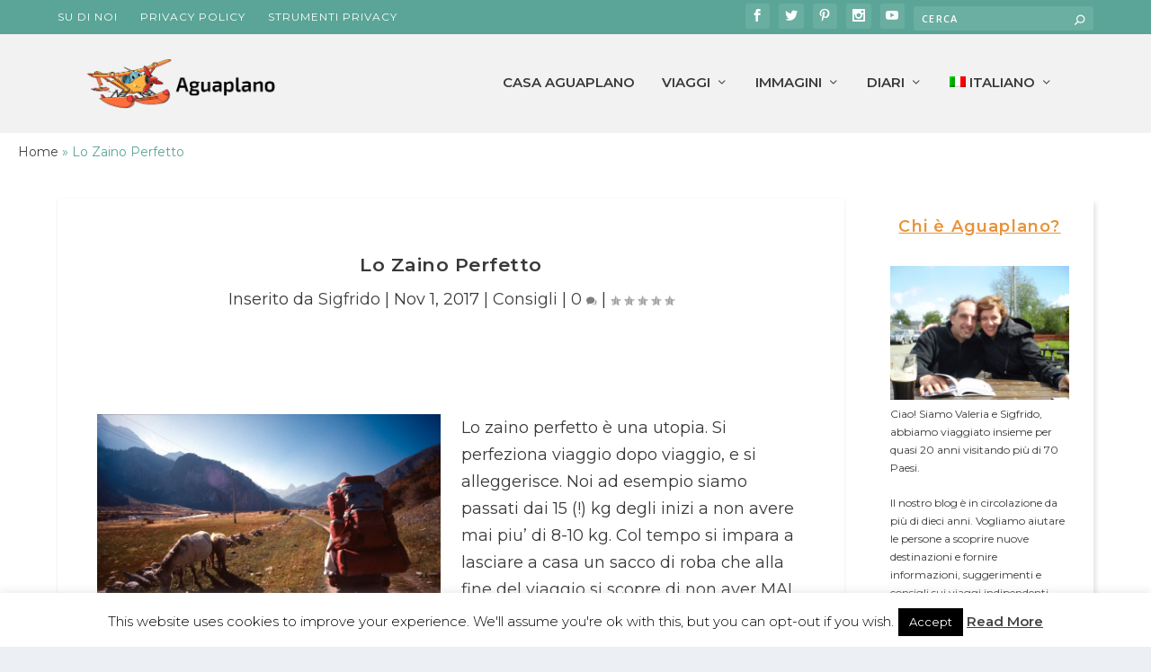

--- FILE ---
content_type: text/html; charset=UTF-8
request_url: https://www.aguaplano.org/lo-zaino-perfetto/
body_size: 29094
content:
<!DOCTYPE html>
<!--[if IE 6]>
<html id="ie6" lang="it-IT">
<![endif]-->
<!--[if IE 7]>
<html id="ie7" lang="it-IT">
<![endif]-->
<!--[if IE 8]>
<html id="ie8" lang="it-IT">
<![endif]-->
<!--[if !(IE 6) | !(IE 7) | !(IE 8)  ]><!-->
<html lang="it-IT">
<!--<![endif]-->
<head>
<meta charset="UTF-8" />
<meta http-equiv="X-UA-Compatible" content="IE=edge">
<link rel="pingback" href="https://www.aguaplano.org/xmlrpc.php" />
<!--[if lt IE 9]>
<script src="https://1538408992.rsc.cdn77.org/wp-content/themes/Extra/scripts/ext/html5.js" type="text/javascript"></script>
<![endif]-->
<script type="text/javascript">
document.documentElement.className = 'js';
</script>
<meta name='robots' content='index, follow, max-image-preview:large, max-snippet:-1, max-video-preview:-1' />
<link rel="alternate" hreflang="en-us" href="https://www.aguaplano.org/en/the-perfect-backpack/" />
<link rel="alternate" hreflang="it-it" href="https://www.aguaplano.org/lo-zaino-perfetto/" />
<link rel="alternate" hreflang="x-default" href="https://www.aguaplano.org/lo-zaino-perfetto/" />
<script type="text/javascript">
let jqueryParams=[],jQuery=function(r){return jqueryParams=[...jqueryParams,r],jQuery},$=function(r){return jqueryParams=[...jqueryParams,r],$};window.jQuery=jQuery,window.$=jQuery;let customHeadScripts=!1;jQuery.fn=jQuery.prototype={},$.fn=jQuery.prototype={},jQuery.noConflict=function(r){if(window.jQuery)return jQuery=window.jQuery,$=window.jQuery,customHeadScripts=!0,jQuery.noConflict},jQuery.ready=function(r){jqueryParams=[...jqueryParams,r]},$.ready=function(r){jqueryParams=[...jqueryParams,r]},jQuery.load=function(r){jqueryParams=[...jqueryParams,r]},$.load=function(r){jqueryParams=[...jqueryParams,r]},jQuery.fn.ready=function(r){jqueryParams=[...jqueryParams,r]},$.fn.ready=function(r){jqueryParams=[...jqueryParams,r]};</script>
<!-- This site is optimized with the Yoast SEO plugin v21.3 - https://yoast.com/wordpress/plugins/seo/ -->
<title>Lo Zaino Perfetto | Aguaplano</title>
<link rel="canonical" href="https://www.aguaplano.org/lo-zaino-perfetto/" />
<meta property="og:locale" content="it_IT" />
<meta property="og:type" content="article" />
<meta property="og:title" content="Lo Zaino Perfetto | Aguaplano" />
<meta property="og:url" content="https://www.aguaplano.org/lo-zaino-perfetto/" />
<meta property="og:site_name" content="Aguaplano" />
<meta property="article:publisher" content="https://www.facebook.com/valeria.negro.39948" />
<meta property="article:author" content="https://www.facebook.com/sigfrido.maina63" />
<meta property="article:published_time" content="2017-11-01T12:42:45+00:00" />
<meta property="article:modified_time" content="2017-11-26T13:35:34+00:00" />
<meta property="og:image" content="https://www.aguaplano.org/wp-content/uploads/2017/11/lo-zaino-perfetto.jpg" />
<meta property="og:image:width" content="800" />
<meta property="og:image:height" content="532" />
<meta property="og:image:type" content="image/jpeg" />
<meta name="author" content="Sigfrido" />
<meta name="twitter:card" content="summary_large_image" />
<meta name="twitter:creator" content="@https://twitter.com/aguaplano" />
<meta name="twitter:site" content="@aguaplano" />
<meta name="twitter:label1" content="Scritto da" />
<meta name="twitter:data1" content="Sigfrido" />
<meta name="twitter:label2" content="Tempo di lettura stimato" />
<meta name="twitter:data2" content="3 minuti" />
<script type="application/ld+json" class="yoast-schema-graph">{"@context":"https://schema.org","@graph":[{"@type":"Article","@id":"https://www.aguaplano.org/lo-zaino-perfetto/#article","isPartOf":{"@id":"https://www.aguaplano.org/lo-zaino-perfetto/"},"author":{"name":"Sigfrido","@id":"https://www.aguaplano.org/#/schema/person/a700c9a45e8580e651dffcaae5511d5c"},"headline":"Lo Zaino Perfetto","datePublished":"2017-11-01T12:42:45+00:00","dateModified":"2017-11-26T13:35:34+00:00","mainEntityOfPage":{"@id":"https://www.aguaplano.org/lo-zaino-perfetto/"},"wordCount":587,"commentCount":0,"publisher":{"@id":"https://www.aguaplano.org/#/schema/person/e0d51319f591aa57c954b34762fbc31c"},"image":{"@id":"https://www.aguaplano.org/lo-zaino-perfetto/#primaryimage"},"thumbnailUrl":"https://www.aguaplano.org/wp-content/uploads/2017/11/lo-zaino-perfetto.jpg","keywords":["consigli per viaggiare","zaino perfetto"],"articleSection":["Consigli"],"inLanguage":"it-IT","potentialAction":[{"@type":"CommentAction","name":"Comment","target":["https://www.aguaplano.org/lo-zaino-perfetto/#respond"]}]},{"@type":"WebPage","@id":"https://www.aguaplano.org/lo-zaino-perfetto/","url":"https://www.aguaplano.org/lo-zaino-perfetto/","name":"Lo Zaino Perfetto | Aguaplano","isPartOf":{"@id":"https://www.aguaplano.org/#website"},"primaryImageOfPage":{"@id":"https://www.aguaplano.org/lo-zaino-perfetto/#primaryimage"},"image":{"@id":"https://www.aguaplano.org/lo-zaino-perfetto/#primaryimage"},"thumbnailUrl":"https://www.aguaplano.org/wp-content/uploads/2017/11/lo-zaino-perfetto.jpg","datePublished":"2017-11-01T12:42:45+00:00","dateModified":"2017-11-26T13:35:34+00:00","breadcrumb":{"@id":"https://www.aguaplano.org/lo-zaino-perfetto/#breadcrumb"},"inLanguage":"it-IT","potentialAction":[{"@type":"ReadAction","target":["https://www.aguaplano.org/lo-zaino-perfetto/"]}]},{"@type":"ImageObject","inLanguage":"it-IT","@id":"https://www.aguaplano.org/lo-zaino-perfetto/#primaryimage","url":"https://www.aguaplano.org/wp-content/uploads/2017/11/lo-zaino-perfetto.jpg","contentUrl":"https://www.aguaplano.org/wp-content/uploads/2017/11/lo-zaino-perfetto.jpg","width":800,"height":532},{"@type":"BreadcrumbList","@id":"https://www.aguaplano.org/lo-zaino-perfetto/#breadcrumb","itemListElement":[{"@type":"ListItem","position":1,"name":"Home","item":"https://www.aguaplano.org/"},{"@type":"ListItem","position":2,"name":"Lo Zaino Perfetto"}]},{"@type":"WebSite","@id":"https://www.aguaplano.org/#website","url":"https://www.aguaplano.org/","name":"Aguaplano","description":"Viaggi dis-organizzati","publisher":{"@id":"https://www.aguaplano.org/#/schema/person/e0d51319f591aa57c954b34762fbc31c"},"potentialAction":[{"@type":"SearchAction","target":{"@type":"EntryPoint","urlTemplate":"https://www.aguaplano.org/?s={search_term_string}"},"query-input":"required name=search_term_string"}],"inLanguage":"it-IT"},{"@type":["Person","Organization"],"@id":"https://www.aguaplano.org/#/schema/person/e0d51319f591aa57c954b34762fbc31c","name":"Valeria","image":{"@type":"ImageObject","inLanguage":"it-IT","@id":"https://www.aguaplano.org/#/schema/person/image/","url":"https://secure.gravatar.com/avatar/3ee26fdef394dba97542d42a66245fae?s=96&d=wavatar&r=g","contentUrl":"https://secure.gravatar.com/avatar/3ee26fdef394dba97542d42a66245fae?s=96&d=wavatar&r=g","caption":"Valeria"},"logo":{"@id":"https://www.aguaplano.org/#/schema/person/image/"},"sameAs":["https://www.aguaplano.org","https://www.facebook.com/valeria.negro.39948","https://www.instagram.com/aguaplanotravel/","https://it.pinterest.com/aguaplano/","https://twitter.com/https://twitter.com/aguaplano","https://www.youtube.com/channel/UC_O_EUAdVlnhev8AiFhwRUQ?"]},{"@type":"Person","@id":"https://www.aguaplano.org/#/schema/person/a700c9a45e8580e651dffcaae5511d5c","name":"Sigfrido","image":{"@type":"ImageObject","inLanguage":"it-IT","@id":"https://www.aguaplano.org/#/schema/person/image/","url":"https://secure.gravatar.com/avatar/03da712f81f659d5ea4cf4c107dab6c2?s=96&d=wavatar&r=g","contentUrl":"https://secure.gravatar.com/avatar/03da712f81f659d5ea4cf4c107dab6c2?s=96&d=wavatar&r=g","caption":"Sigfrido"},"sameAs":["https://www.aguaplano.org","https://www.facebook.com/sigfrido.maina63","https://www.instagram.com/aguaplanotravel/","https://it.pinterest.com/aguaplano/","https://twitter.com/https://twitter.com/aguaplano","https://www.youtube.com/channel/UC_O_EUAdVlnhev8AiFhwRUQ"],"url":"https://www.aguaplano.org/author/sigfrido/"}]}</script>
<!-- / Yoast SEO plugin. -->
<link rel='dns-prefetch' href='//www.aguaplano.org' />
<link rel='dns-prefetch' href='//vjs.zencdn.net' />
<link rel='dns-prefetch' href='//cdn.jsdelivr.net' />
<link rel='dns-prefetch' href='//fonts.googleapis.com' />
<link rel="alternate" type="application/rss+xml" title="Aguaplano &raquo; Feed" href="https://www.aguaplano.org/feed/" />
<link rel="alternate" type="application/rss+xml" title="Aguaplano &raquo; Feed dei commenti" href="https://www.aguaplano.org/comments/feed/" />
<link rel="alternate" type="application/rss+xml" title="Aguaplano &raquo; Lo Zaino Perfetto Feed dei commenti" href="https://www.aguaplano.org/lo-zaino-perfetto/feed/" />
<meta content="Aguaplano v.1.0.0" name="generator"/><style id='wp-block-library-theme-inline-css' type='text/css'>
.wp-block-audio figcaption{color:#555;font-size:13px;text-align:center}.is-dark-theme .wp-block-audio figcaption{color:hsla(0,0%,100%,.65)}.wp-block-audio{margin:0 0 1em}.wp-block-code{border:1px solid #ccc;border-radius:4px;font-family:Menlo,Consolas,monaco,monospace;padding:.8em 1em}.wp-block-embed figcaption{color:#555;font-size:13px;text-align:center}.is-dark-theme .wp-block-embed figcaption{color:hsla(0,0%,100%,.65)}.wp-block-embed{margin:0 0 1em}.blocks-gallery-caption{color:#555;font-size:13px;text-align:center}.is-dark-theme .blocks-gallery-caption{color:hsla(0,0%,100%,.65)}.wp-block-image figcaption{color:#555;font-size:13px;text-align:center}.is-dark-theme .wp-block-image figcaption{color:hsla(0,0%,100%,.65)}.wp-block-image{margin:0 0 1em}.wp-block-pullquote{border-bottom:4px solid;border-top:4px solid;color:currentColor;margin-bottom:1.75em}.wp-block-pullquote cite,.wp-block-pullquote footer,.wp-block-pullquote__citation{color:currentColor;font-size:.8125em;font-style:normal;text-transform:uppercase}.wp-block-quote{border-left:.25em solid;margin:0 0 1.75em;padding-left:1em}.wp-block-quote cite,.wp-block-quote footer{color:currentColor;font-size:.8125em;font-style:normal;position:relative}.wp-block-quote.has-text-align-right{border-left:none;border-right:.25em solid;padding-left:0;padding-right:1em}.wp-block-quote.has-text-align-center{border:none;padding-left:0}.wp-block-quote.is-large,.wp-block-quote.is-style-large,.wp-block-quote.is-style-plain{border:none}.wp-block-search .wp-block-search__label{font-weight:700}.wp-block-search__button{border:1px solid #ccc;padding:.375em .625em}:where(.wp-block-group.has-background){padding:1.25em 2.375em}.wp-block-separator.has-css-opacity{opacity:.4}.wp-block-separator{border:none;border-bottom:2px solid;margin-left:auto;margin-right:auto}.wp-block-separator.has-alpha-channel-opacity{opacity:1}.wp-block-separator:not(.is-style-wide):not(.is-style-dots){width:100px}.wp-block-separator.has-background:not(.is-style-dots){border-bottom:none;height:1px}.wp-block-separator.has-background:not(.is-style-wide):not(.is-style-dots){height:2px}.wp-block-table{margin:0 0 1em}.wp-block-table td,.wp-block-table th{word-break:normal}.wp-block-table figcaption{color:#555;font-size:13px;text-align:center}.is-dark-theme .wp-block-table figcaption{color:hsla(0,0%,100%,.65)}.wp-block-video figcaption{color:#555;font-size:13px;text-align:center}.is-dark-theme .wp-block-video figcaption{color:hsla(0,0%,100%,.65)}.wp-block-video{margin:0 0 1em}.wp-block-template-part.has-background{margin-bottom:0;margin-top:0;padding:1.25em 2.375em}
</style>
<style id='global-styles-inline-css' type='text/css'>
body{--wp--preset--color--black: #000000;--wp--preset--color--cyan-bluish-gray: #abb8c3;--wp--preset--color--white: #ffffff;--wp--preset--color--pale-pink: #f78da7;--wp--preset--color--vivid-red: #cf2e2e;--wp--preset--color--luminous-vivid-orange: #ff6900;--wp--preset--color--luminous-vivid-amber: #fcb900;--wp--preset--color--light-green-cyan: #7bdcb5;--wp--preset--color--vivid-green-cyan: #00d084;--wp--preset--color--pale-cyan-blue: #8ed1fc;--wp--preset--color--vivid-cyan-blue: #0693e3;--wp--preset--color--vivid-purple: #9b51e0;--wp--preset--gradient--vivid-cyan-blue-to-vivid-purple: linear-gradient(135deg,rgba(6,147,227,1) 0%,rgb(155,81,224) 100%);--wp--preset--gradient--light-green-cyan-to-vivid-green-cyan: linear-gradient(135deg,rgb(122,220,180) 0%,rgb(0,208,130) 100%);--wp--preset--gradient--luminous-vivid-amber-to-luminous-vivid-orange: linear-gradient(135deg,rgba(252,185,0,1) 0%,rgba(255,105,0,1) 100%);--wp--preset--gradient--luminous-vivid-orange-to-vivid-red: linear-gradient(135deg,rgba(255,105,0,1) 0%,rgb(207,46,46) 100%);--wp--preset--gradient--very-light-gray-to-cyan-bluish-gray: linear-gradient(135deg,rgb(238,238,238) 0%,rgb(169,184,195) 100%);--wp--preset--gradient--cool-to-warm-spectrum: linear-gradient(135deg,rgb(74,234,220) 0%,rgb(151,120,209) 20%,rgb(207,42,186) 40%,rgb(238,44,130) 60%,rgb(251,105,98) 80%,rgb(254,248,76) 100%);--wp--preset--gradient--blush-light-purple: linear-gradient(135deg,rgb(255,206,236) 0%,rgb(152,150,240) 100%);--wp--preset--gradient--blush-bordeaux: linear-gradient(135deg,rgb(254,205,165) 0%,rgb(254,45,45) 50%,rgb(107,0,62) 100%);--wp--preset--gradient--luminous-dusk: linear-gradient(135deg,rgb(255,203,112) 0%,rgb(199,81,192) 50%,rgb(65,88,208) 100%);--wp--preset--gradient--pale-ocean: linear-gradient(135deg,rgb(255,245,203) 0%,rgb(182,227,212) 50%,rgb(51,167,181) 100%);--wp--preset--gradient--electric-grass: linear-gradient(135deg,rgb(202,248,128) 0%,rgb(113,206,126) 100%);--wp--preset--gradient--midnight: linear-gradient(135deg,rgb(2,3,129) 0%,rgb(40,116,252) 100%);--wp--preset--font-size--small: 13px;--wp--preset--font-size--medium: 20px;--wp--preset--font-size--large: 36px;--wp--preset--font-size--x-large: 42px;--wp--preset--spacing--20: 0.44rem;--wp--preset--spacing--30: 0.67rem;--wp--preset--spacing--40: 1rem;--wp--preset--spacing--50: 1.5rem;--wp--preset--spacing--60: 2.25rem;--wp--preset--spacing--70: 3.38rem;--wp--preset--spacing--80: 5.06rem;--wp--preset--shadow--natural: 6px 6px 9px rgba(0, 0, 0, 0.2);--wp--preset--shadow--deep: 12px 12px 50px rgba(0, 0, 0, 0.4);--wp--preset--shadow--sharp: 6px 6px 0px rgba(0, 0, 0, 0.2);--wp--preset--shadow--outlined: 6px 6px 0px -3px rgba(255, 255, 255, 1), 6px 6px rgba(0, 0, 0, 1);--wp--preset--shadow--crisp: 6px 6px 0px rgba(0, 0, 0, 1);}body { margin: 0;--wp--style--global--content-size: 856px;--wp--style--global--wide-size: 1280px; }.wp-site-blocks > .alignleft { float: left; margin-right: 2em; }.wp-site-blocks > .alignright { float: right; margin-left: 2em; }.wp-site-blocks > .aligncenter { justify-content: center; margin-left: auto; margin-right: auto; }:where(.is-layout-flex){gap: 0.5em;}:where(.is-layout-grid){gap: 0.5em;}body .is-layout-flow > .alignleft{float: left;margin-inline-start: 0;margin-inline-end: 2em;}body .is-layout-flow > .alignright{float: right;margin-inline-start: 2em;margin-inline-end: 0;}body .is-layout-flow > .aligncenter{margin-left: auto !important;margin-right: auto !important;}body .is-layout-constrained > .alignleft{float: left;margin-inline-start: 0;margin-inline-end: 2em;}body .is-layout-constrained > .alignright{float: right;margin-inline-start: 2em;margin-inline-end: 0;}body .is-layout-constrained > .aligncenter{margin-left: auto !important;margin-right: auto !important;}body .is-layout-constrained > :where(:not(.alignleft):not(.alignright):not(.alignfull)){max-width: var(--wp--style--global--content-size);margin-left: auto !important;margin-right: auto !important;}body .is-layout-constrained > .alignwide{max-width: var(--wp--style--global--wide-size);}body .is-layout-flex{display: flex;}body .is-layout-flex{flex-wrap: wrap;align-items: center;}body .is-layout-flex > *{margin: 0;}body .is-layout-grid{display: grid;}body .is-layout-grid > *{margin: 0;}body{padding-top: 0px;padding-right: 0px;padding-bottom: 0px;padding-left: 0px;}a:where(:not(.wp-element-button)){text-decoration: underline;}.wp-element-button, .wp-block-button__link{background-color: #32373c;border-width: 0;color: #fff;font-family: inherit;font-size: inherit;line-height: inherit;padding: calc(0.667em + 2px) calc(1.333em + 2px);text-decoration: none;}.has-black-color{color: var(--wp--preset--color--black) !important;}.has-cyan-bluish-gray-color{color: var(--wp--preset--color--cyan-bluish-gray) !important;}.has-white-color{color: var(--wp--preset--color--white) !important;}.has-pale-pink-color{color: var(--wp--preset--color--pale-pink) !important;}.has-vivid-red-color{color: var(--wp--preset--color--vivid-red) !important;}.has-luminous-vivid-orange-color{color: var(--wp--preset--color--luminous-vivid-orange) !important;}.has-luminous-vivid-amber-color{color: var(--wp--preset--color--luminous-vivid-amber) !important;}.has-light-green-cyan-color{color: var(--wp--preset--color--light-green-cyan) !important;}.has-vivid-green-cyan-color{color: var(--wp--preset--color--vivid-green-cyan) !important;}.has-pale-cyan-blue-color{color: var(--wp--preset--color--pale-cyan-blue) !important;}.has-vivid-cyan-blue-color{color: var(--wp--preset--color--vivid-cyan-blue) !important;}.has-vivid-purple-color{color: var(--wp--preset--color--vivid-purple) !important;}.has-black-background-color{background-color: var(--wp--preset--color--black) !important;}.has-cyan-bluish-gray-background-color{background-color: var(--wp--preset--color--cyan-bluish-gray) !important;}.has-white-background-color{background-color: var(--wp--preset--color--white) !important;}.has-pale-pink-background-color{background-color: var(--wp--preset--color--pale-pink) !important;}.has-vivid-red-background-color{background-color: var(--wp--preset--color--vivid-red) !important;}.has-luminous-vivid-orange-background-color{background-color: var(--wp--preset--color--luminous-vivid-orange) !important;}.has-luminous-vivid-amber-background-color{background-color: var(--wp--preset--color--luminous-vivid-amber) !important;}.has-light-green-cyan-background-color{background-color: var(--wp--preset--color--light-green-cyan) !important;}.has-vivid-green-cyan-background-color{background-color: var(--wp--preset--color--vivid-green-cyan) !important;}.has-pale-cyan-blue-background-color{background-color: var(--wp--preset--color--pale-cyan-blue) !important;}.has-vivid-cyan-blue-background-color{background-color: var(--wp--preset--color--vivid-cyan-blue) !important;}.has-vivid-purple-background-color{background-color: var(--wp--preset--color--vivid-purple) !important;}.has-black-border-color{border-color: var(--wp--preset--color--black) !important;}.has-cyan-bluish-gray-border-color{border-color: var(--wp--preset--color--cyan-bluish-gray) !important;}.has-white-border-color{border-color: var(--wp--preset--color--white) !important;}.has-pale-pink-border-color{border-color: var(--wp--preset--color--pale-pink) !important;}.has-vivid-red-border-color{border-color: var(--wp--preset--color--vivid-red) !important;}.has-luminous-vivid-orange-border-color{border-color: var(--wp--preset--color--luminous-vivid-orange) !important;}.has-luminous-vivid-amber-border-color{border-color: var(--wp--preset--color--luminous-vivid-amber) !important;}.has-light-green-cyan-border-color{border-color: var(--wp--preset--color--light-green-cyan) !important;}.has-vivid-green-cyan-border-color{border-color: var(--wp--preset--color--vivid-green-cyan) !important;}.has-pale-cyan-blue-border-color{border-color: var(--wp--preset--color--pale-cyan-blue) !important;}.has-vivid-cyan-blue-border-color{border-color: var(--wp--preset--color--vivid-cyan-blue) !important;}.has-vivid-purple-border-color{border-color: var(--wp--preset--color--vivid-purple) !important;}.has-vivid-cyan-blue-to-vivid-purple-gradient-background{background: var(--wp--preset--gradient--vivid-cyan-blue-to-vivid-purple) !important;}.has-light-green-cyan-to-vivid-green-cyan-gradient-background{background: var(--wp--preset--gradient--light-green-cyan-to-vivid-green-cyan) !important;}.has-luminous-vivid-amber-to-luminous-vivid-orange-gradient-background{background: var(--wp--preset--gradient--luminous-vivid-amber-to-luminous-vivid-orange) !important;}.has-luminous-vivid-orange-to-vivid-red-gradient-background{background: var(--wp--preset--gradient--luminous-vivid-orange-to-vivid-red) !important;}.has-very-light-gray-to-cyan-bluish-gray-gradient-background{background: var(--wp--preset--gradient--very-light-gray-to-cyan-bluish-gray) !important;}.has-cool-to-warm-spectrum-gradient-background{background: var(--wp--preset--gradient--cool-to-warm-spectrum) !important;}.has-blush-light-purple-gradient-background{background: var(--wp--preset--gradient--blush-light-purple) !important;}.has-blush-bordeaux-gradient-background{background: var(--wp--preset--gradient--blush-bordeaux) !important;}.has-luminous-dusk-gradient-background{background: var(--wp--preset--gradient--luminous-dusk) !important;}.has-pale-ocean-gradient-background{background: var(--wp--preset--gradient--pale-ocean) !important;}.has-electric-grass-gradient-background{background: var(--wp--preset--gradient--electric-grass) !important;}.has-midnight-gradient-background{background: var(--wp--preset--gradient--midnight) !important;}.has-small-font-size{font-size: var(--wp--preset--font-size--small) !important;}.has-medium-font-size{font-size: var(--wp--preset--font-size--medium) !important;}.has-large-font-size{font-size: var(--wp--preset--font-size--large) !important;}.has-x-large-font-size{font-size: var(--wp--preset--font-size--x-large) !important;}
.wp-block-navigation a:where(:not(.wp-element-button)){color: inherit;}
:where(.wp-block-post-template.is-layout-flex){gap: 1.25em;}:where(.wp-block-post-template.is-layout-grid){gap: 1.25em;}
:where(.wp-block-columns.is-layout-flex){gap: 2em;}:where(.wp-block-columns.is-layout-grid){gap: 2em;}
.wp-block-pullquote{font-size: 1.5em;line-height: 1.6;}
</style>
<!-- <link rel='stylesheet' id='cookie-law-info-css' href='https://www.aguaplano.org/wp-content/plugins/cookie-law-info/legacy/public/css/cookie-law-info-public.css?ver=3.1.4' type='text/css' media='all' /> -->
<!-- <link rel='stylesheet' id='cookie-law-info-gdpr-css' href='https://www.aguaplano.org/wp-content/plugins/cookie-law-info/legacy/public/css/cookie-law-info-gdpr.css?ver=3.1.4' type='text/css' media='all' /> -->
<!-- <link rel='stylesheet' id='wpa-css-css' href='https://www.aguaplano.org/wp-content/plugins/honeypot/includes/css/wpa.css?ver=2.1.5' type='text/css' media='all' /> -->
<!-- <link rel='stylesheet' id='wpstream-style-css' href='https://www.aguaplano.org/wp-content/plugins/wpstream/public//css/wpstream_style.css?ver=4.5.9.1' type='text/css' media='all' /> -->
<!-- <link rel='stylesheet' id='video-js.min-css' href='https://www.aguaplano.org/wp-content/plugins/wpstream/public//css/video-js.min.css?ver=4.5.9.1' type='text/css' media='all' /> -->
<!-- <link rel='stylesheet' id='videojs-wpstream-player-css' href='https://www.aguaplano.org/wp-content/plugins/wpstream/public//css/videojs-wpstream.css?ver=4.5.9.1' type='text/css' media='all' /> -->
<!-- <link rel='stylesheet' id='wpstream-integrations-css' href='https://www.aguaplano.org/wp-content/plugins/wpstream/integrations/css/integrations.css?ver=4.5.9.1' type='text/css' media='all' /> -->
<!-- <link rel='stylesheet' id='wpstream_front_style-css' href='https://www.aguaplano.org/wp-content/plugins/wpstream/admin/css/wpstream-admin.css?ver=4.5.9.1' type='text/css' media='all' /> -->
<!-- <link rel='stylesheet' id='wpml-legacy-horizontal-list-0-css' href='https://www.aguaplano.org/wp-content/plugins/sitepress-multilingual-cms/templates/language-switchers/legacy-list-horizontal/style.min.css?ver=1' type='text/css' media='all' /> -->
<link rel="stylesheet" type="text/css" href="//www.aguaplano.org/wp-content/cache/wpfc-minified/ehn0gjtc/1wz5l.css" media="all"/>
<style id='wpml-legacy-horizontal-list-0-inline-css' type='text/css'>
.wpml-ls-statics-footer, .wpml-ls-statics-footer .wpml-ls-sub-menu, .wpml-ls-statics-footer a {border-color:#cdcdcd;}.wpml-ls-statics-footer a, .wpml-ls-statics-footer .wpml-ls-sub-menu a, .wpml-ls-statics-footer .wpml-ls-sub-menu a:link, .wpml-ls-statics-footer li:not(.wpml-ls-current-language) .wpml-ls-link, .wpml-ls-statics-footer li:not(.wpml-ls-current-language) .wpml-ls-link:link {color:#222222;}.wpml-ls-statics-footer a, .wpml-ls-statics-footer .wpml-ls-sub-menu a:hover,.wpml-ls-statics-footer .wpml-ls-sub-menu a:focus, .wpml-ls-statics-footer .wpml-ls-sub-menu a:link:hover, .wpml-ls-statics-footer .wpml-ls-sub-menu a:link:focus {color:#000000;background-color:#eeeeee;}.wpml-ls-statics-footer .wpml-ls-current-language > a {color:#222222;}.wpml-ls-statics-footer .wpml-ls-current-language:hover>a, .wpml-ls-statics-footer .wpml-ls-current-language>a:focus {color:#000000;background-color:#eeeeee;}
</style>
<!-- <link rel='stylesheet' id='wpml-menu-item-0-css' href='https://www.aguaplano.org/wp-content/plugins/sitepress-multilingual-cms/templates/language-switchers/menu-item/style.min.css?ver=1' type='text/css' media='all' /> -->
<!-- <link rel='stylesheet' id='et_monarch-css-css' href='https://www.aguaplano.org/wp-content/plugins/monarch/css/style.css?ver=1.4.14' type='text/css' media='all' /> -->
<link rel="stylesheet" type="text/css" href="//www.aguaplano.org/wp-content/cache/wpfc-minified/m7wc7sev/1wz5l.css" media="all"/>
<link rel='stylesheet' id='et-gf-open-sans-css' href='https://fonts.googleapis.com/css?family=Open+Sans:400,700' type='text/css' media='all' />
<!-- <link rel='stylesheet' id='extra-style-parent-css' href='https://www.aguaplano.org/wp-content/themes/Extra/style.min.css?ver=4.22.2' type='text/css' media='all' /> -->
<link rel="stylesheet" type="text/css" href="//www.aguaplano.org/wp-content/cache/wpfc-minified/7voa4mv1/1wz5l.css" media="all"/>
<style id='extra-dynamic-critical-inline-css' type='text/css'>
@font-face{font-family:ETmodules;font-display:block;src:url(https://1538408992.rsc.cdn77.org/wp-content/themes/Extra/core/admin/fonts/modules/all/modules.eot);src:url(https://1538408992.rsc.cdn77.org/wp-content/themes/Extra/core/admin/fonts/modules/all/modules.eot?#iefix) format("embedded-opentype"),url(//www.aguaplano.org/wp-content/themes/Extra/core/admin/fonts/modules/all/modules.woff) format("woff"),url(//www.aguaplano.org/wp-content/themes/Extra/core/admin/fonts/modules/all/modules.ttf) format("truetype"),url(//www.aguaplano.org/wp-content/themes/Extra/core/admin/fonts/modules/all/modules.svg#ETmodules) format("svg");font-weight:400;font-style:normal}
.et_pb_post{margin-bottom:60px;word-wrap:break-word}.et_pb_fullwidth_post_content.et_pb_with_border img,.et_pb_post_content.et_pb_with_border img,.et_pb_with_border .et_pb_post .et_pb_slides,.et_pb_with_border .et_pb_post img:not(.woocommerce-placeholder),.et_pb_with_border.et_pb_posts .et_pb_post,.et_pb_with_border.et_pb_posts_nav span.nav-next a,.et_pb_with_border.et_pb_posts_nav span.nav-previous a{border:0 solid #333}.et_pb_post .entry-content{padding-top:30px}.et_pb_post .entry-featured-image-url{display:block;position:relative;margin-bottom:30px}.et_pb_post .entry-title a,.et_pb_post h2 a{text-decoration:none}.et_pb_post .post-meta{font-size:14px;margin-bottom:6px}.et_pb_post .more,.et_pb_post .post-meta a{text-decoration:none}.et_pb_post .more{color:#82c0c7}.et_pb_posts a.more-link{clear:both;display:block}.et_pb_posts .et_pb_post{position:relative}.et_pb_has_overlay.et_pb_post .et_pb_image_container a{display:block;position:relative;overflow:hidden}.et_pb_image_container img,.et_pb_post a img{vertical-align:bottom;max-width:100%}@media (min-width:981px) and (max-width:1100px){.et_pb_post{margin-bottom:42px}}@media (max-width:980px){.et_pb_post{margin-bottom:42px}.et_pb_bg_layout_light_tablet .et_pb_post .post-meta,.et_pb_bg_layout_light_tablet .et_pb_post .post-meta a,.et_pb_bg_layout_light_tablet .et_pb_post p{color:#666}.et_pb_bg_layout_dark_tablet .et_pb_post .post-meta,.et_pb_bg_layout_dark_tablet .et_pb_post .post-meta a,.et_pb_bg_layout_dark_tablet .et_pb_post p{color:inherit}.et_pb_bg_layout_dark_tablet .comment_postinfo a,.et_pb_bg_layout_dark_tablet .comment_postinfo span{color:#fff}}@media (max-width:767px){.et_pb_post{margin-bottom:42px}.et_pb_post>h2{font-size:18px}.et_pb_bg_layout_light_phone .et_pb_post .post-meta,.et_pb_bg_layout_light_phone .et_pb_post .post-meta a,.et_pb_bg_layout_light_phone .et_pb_post p{color:#666}.et_pb_bg_layout_dark_phone .et_pb_post .post-meta,.et_pb_bg_layout_dark_phone .et_pb_post .post-meta a,.et_pb_bg_layout_dark_phone .et_pb_post p{color:inherit}.et_pb_bg_layout_dark_phone .comment_postinfo a,.et_pb_bg_layout_dark_phone .comment_postinfo span{color:#fff}}@media (max-width:479px){.et_pb_post{margin-bottom:42px}.et_pb_post h2{font-size:16px;padding-bottom:0}.et_pb_post .post-meta{color:#666;font-size:14px}}
@media (min-width:981px){.et_pb_gutter.et_pb_gutters1 #left-area{width:75%}.et_pb_gutter.et_pb_gutters1 #sidebar{width:25%}.et_pb_gutters1.et_right_sidebar #left-area{padding-right:0}.et_pb_gutters1.et_left_sidebar #left-area{padding-left:0}.et_pb_gutter.et_pb_gutters1.et_right_sidebar #main-content .container:before{right:25%!important}.et_pb_gutter.et_pb_gutters1.et_left_sidebar #main-content .container:before{left:25%!important}.et_pb_gutters1 .et_pb_column,.et_pb_gutters1.et_pb_row .et_pb_column{margin-right:0}.et_pb_gutters1 .et_pb_column_4_4,.et_pb_gutters1.et_pb_row .et_pb_column_4_4{width:100%}.et_pb_gutters1 .et_pb_column_4_4 .et_pb_module,.et_pb_gutters1.et_pb_row .et_pb_column_4_4 .et_pb_module{margin-bottom:0}.et_pb_gutters1 .et_pb_column_3_4,.et_pb_gutters1.et_pb_row .et_pb_column_3_4{width:75%}.et_pb_gutters1 .et_pb_column_3_4 .et_pb_module,.et_pb_gutters1.et_pb_row .et_pb_column_3_4 .et_pb_module{margin-bottom:0}.et_pb_gutters1 .et_pb_column_2_3,.et_pb_gutters1.et_pb_row .et_pb_column_2_3{width:66.667%}.et_pb_gutters1 .et_pb_column_2_3 .et_pb_module,.et_pb_gutters1.et_pb_row .et_pb_column_2_3 .et_pb_module{margin-bottom:0}.et_pb_gutters1 .et_pb_column_3_5,.et_pb_gutters1.et_pb_row .et_pb_column_3_5{width:60%}.et_pb_gutters1 .et_pb_column_3_5 .et_pb_module,.et_pb_gutters1.et_pb_row .et_pb_column_3_5 .et_pb_module{margin-bottom:0}.et_pb_gutters1 .et_pb_column_1_2,.et_pb_gutters1.et_pb_row .et_pb_column_1_2{width:50%}.et_pb_gutters1 .et_pb_column_1_2 .et_pb_module,.et_pb_gutters1.et_pb_row .et_pb_column_1_2 .et_pb_module{margin-bottom:0}.et_pb_gutters1 .et_pb_column_2_5,.et_pb_gutters1.et_pb_row .et_pb_column_2_5{width:40%}.et_pb_gutters1 .et_pb_column_2_5 .et_pb_module,.et_pb_gutters1.et_pb_row .et_pb_column_2_5 .et_pb_module{margin-bottom:0}.et_pb_gutters1 .et_pb_column_1_3,.et_pb_gutters1.et_pb_row .et_pb_column_1_3{width:33.3333%}.et_pb_gutters1 .et_pb_column_1_3 .et_pb_module,.et_pb_gutters1.et_pb_row .et_pb_column_1_3 .et_pb_module{margin-bottom:0}.et_pb_gutters1 .et_pb_column_1_4,.et_pb_gutters1.et_pb_row .et_pb_column_1_4{width:25%}.et_pb_gutters1 .et_pb_column_1_4 .et_pb_module,.et_pb_gutters1.et_pb_row .et_pb_column_1_4 .et_pb_module{margin-bottom:0}.et_pb_gutters1 .et_pb_column_1_5,.et_pb_gutters1.et_pb_row .et_pb_column_1_5{width:20%}.et_pb_gutters1 .et_pb_column_1_5 .et_pb_module,.et_pb_gutters1.et_pb_row .et_pb_column_1_5 .et_pb_module{margin-bottom:0}.et_pb_gutters1 .et_pb_column_1_6,.et_pb_gutters1.et_pb_row .et_pb_column_1_6{width:16.6667%}.et_pb_gutters1 .et_pb_column_1_6 .et_pb_module,.et_pb_gutters1.et_pb_row .et_pb_column_1_6 .et_pb_module{margin-bottom:0}.et_pb_gutters1 .et_full_width_page.woocommerce-page ul.products li.product{width:25%;margin-right:0;margin-bottom:0}.et_pb_gutters1.et_left_sidebar.woocommerce-page #main-content ul.products li.product,.et_pb_gutters1.et_right_sidebar.woocommerce-page #main-content ul.products li.product{width:33.333%;margin-right:0}}@media (max-width:980px){.et_pb_gutters1 .et_pb_column,.et_pb_gutters1 .et_pb_column .et_pb_module,.et_pb_gutters1.et_pb_row .et_pb_column,.et_pb_gutters1.et_pb_row .et_pb_column .et_pb_module{margin-bottom:0}.et_pb_gutters1 .et_pb_row_1-2_1-4_1-4>.et_pb_column.et_pb_column_1_4,.et_pb_gutters1 .et_pb_row_1-4_1-4>.et_pb_column.et_pb_column_1_4,.et_pb_gutters1 .et_pb_row_1-4_1-4_1-2>.et_pb_column.et_pb_column_1_4,.et_pb_gutters1 .et_pb_row_1-5_1-5_3-5>.et_pb_column.et_pb_column_1_5,.et_pb_gutters1 .et_pb_row_3-5_1-5_1-5>.et_pb_column.et_pb_column_1_5,.et_pb_gutters1 .et_pb_row_4col>.et_pb_column.et_pb_column_1_4,.et_pb_gutters1 .et_pb_row_5col>.et_pb_column.et_pb_column_1_5,.et_pb_gutters1.et_pb_row_1-2_1-4_1-4>.et_pb_column.et_pb_column_1_4,.et_pb_gutters1.et_pb_row_1-4_1-4>.et_pb_column.et_pb_column_1_4,.et_pb_gutters1.et_pb_row_1-4_1-4_1-2>.et_pb_column.et_pb_column_1_4,.et_pb_gutters1.et_pb_row_1-5_1-5_3-5>.et_pb_column.et_pb_column_1_5,.et_pb_gutters1.et_pb_row_3-5_1-5_1-5>.et_pb_column.et_pb_column_1_5,.et_pb_gutters1.et_pb_row_4col>.et_pb_column.et_pb_column_1_4,.et_pb_gutters1.et_pb_row_5col>.et_pb_column.et_pb_column_1_5{width:50%;margin-right:0}.et_pb_gutters1 .et_pb_row_1-2_1-6_1-6_1-6>.et_pb_column.et_pb_column_1_6,.et_pb_gutters1 .et_pb_row_1-6_1-6_1-6>.et_pb_column.et_pb_column_1_6,.et_pb_gutters1 .et_pb_row_1-6_1-6_1-6_1-2>.et_pb_column.et_pb_column_1_6,.et_pb_gutters1 .et_pb_row_6col>.et_pb_column.et_pb_column_1_6,.et_pb_gutters1.et_pb_row_1-2_1-6_1-6_1-6>.et_pb_column.et_pb_column_1_6,.et_pb_gutters1.et_pb_row_1-6_1-6_1-6>.et_pb_column.et_pb_column_1_6,.et_pb_gutters1.et_pb_row_1-6_1-6_1-6_1-2>.et_pb_column.et_pb_column_1_6,.et_pb_gutters1.et_pb_row_6col>.et_pb_column.et_pb_column_1_6{width:33.333%;margin-right:0}.et_pb_gutters1 .et_pb_row_1-6_1-6_1-6_1-6>.et_pb_column.et_pb_column_1_6,.et_pb_gutters1.et_pb_row_1-6_1-6_1-6_1-6>.et_pb_column.et_pb_column_1_6{width:50%;margin-right:0}}@media (max-width:767px){.et_pb_gutters1 .et_pb_column,.et_pb_gutters1 .et_pb_column .et_pb_module,.et_pb_gutters1.et_pb_row .et_pb_column,.et_pb_gutters1.et_pb_row .et_pb_column .et_pb_module{margin-bottom:0}}@media (max-width:479px){.et_pb_gutters1 .et_pb_column,.et_pb_gutters1.et_pb_row .et_pb_column{margin:0!important}.et_pb_gutters1 .et_pb_column .et_pb_module,.et_pb_gutters1.et_pb_row .et_pb_column .et_pb_module{margin-bottom:0}}
@media (min-width:981px){.et_pb_gutter.et_pb_gutters2 #left-area{width:77.25%}.et_pb_gutter.et_pb_gutters2 #sidebar{width:22.75%}.et_pb_gutters2.et_right_sidebar #left-area{padding-right:3%}.et_pb_gutters2.et_left_sidebar #left-area{padding-left:3%}.et_pb_gutter.et_pb_gutters2.et_right_sidebar #main-content .container:before{right:22.75%!important}.et_pb_gutter.et_pb_gutters2.et_left_sidebar #main-content .container:before{left:22.75%!important}.et_pb_gutters2 .et_pb_column,.et_pb_gutters2.et_pb_row .et_pb_column{margin-right:3%}.et_pb_gutters2 .et_pb_column_4_4,.et_pb_gutters2.et_pb_row .et_pb_column_4_4{width:100%}.et_pb_gutters2 .et_pb_column_4_4 .et_pb_module,.et_pb_gutters2.et_pb_row .et_pb_column_4_4 .et_pb_module{margin-bottom:1.5%}.et_pb_gutters2 .et_pb_column_3_4,.et_pb_gutters2.et_pb_row .et_pb_column_3_4{width:74.25%}.et_pb_gutters2 .et_pb_column_3_4 .et_pb_module,.et_pb_gutters2.et_pb_row .et_pb_column_3_4 .et_pb_module{margin-bottom:2.02%}.et_pb_gutters2 .et_pb_column_2_3,.et_pb_gutters2.et_pb_row .et_pb_column_2_3{width:65.667%}.et_pb_gutters2 .et_pb_column_2_3 .et_pb_module,.et_pb_gutters2.et_pb_row .et_pb_column_2_3 .et_pb_module{margin-bottom:2.284%}.et_pb_gutters2 .et_pb_column_3_5,.et_pb_gutters2.et_pb_row .et_pb_column_3_5{width:58.8%}.et_pb_gutters2 .et_pb_column_3_5 .et_pb_module,.et_pb_gutters2.et_pb_row .et_pb_column_3_5 .et_pb_module{margin-bottom:2.551%}.et_pb_gutters2 .et_pb_column_1_2,.et_pb_gutters2.et_pb_row .et_pb_column_1_2{width:48.5%}.et_pb_gutters2 .et_pb_column_1_2 .et_pb_module,.et_pb_gutters2.et_pb_row .et_pb_column_1_2 .et_pb_module{margin-bottom:3.093%}.et_pb_gutters2 .et_pb_column_2_5,.et_pb_gutters2.et_pb_row .et_pb_column_2_5{width:38.2%}.et_pb_gutters2 .et_pb_column_2_5 .et_pb_module,.et_pb_gutters2.et_pb_row .et_pb_column_2_5 .et_pb_module{margin-bottom:3.927%}.et_pb_gutters2 .et_pb_column_1_3,.et_pb_gutters2.et_pb_row .et_pb_column_1_3{width:31.3333%}.et_pb_gutters2 .et_pb_column_1_3 .et_pb_module,.et_pb_gutters2.et_pb_row .et_pb_column_1_3 .et_pb_module{margin-bottom:4.787%}.et_pb_gutters2 .et_pb_column_1_4,.et_pb_gutters2.et_pb_row .et_pb_column_1_4{width:22.75%}.et_pb_gutters2 .et_pb_column_1_4 .et_pb_module,.et_pb_gutters2.et_pb_row .et_pb_column_1_4 .et_pb_module{margin-bottom:6.593%}.et_pb_gutters2 .et_pb_column_1_5,.et_pb_gutters2.et_pb_row .et_pb_column_1_5{width:17.6%}.et_pb_gutters2 .et_pb_column_1_5 .et_pb_module,.et_pb_gutters2.et_pb_row .et_pb_column_1_5 .et_pb_module{margin-bottom:8.523%}.et_pb_gutters2 .et_pb_column_1_6,.et_pb_gutters2.et_pb_row .et_pb_column_1_6{width:14.1667%}.et_pb_gutters2 .et_pb_column_1_6 .et_pb_module,.et_pb_gutters2.et_pb_row .et_pb_column_1_6 .et_pb_module{margin-bottom:10.588%}.et_pb_gutters2 .et_full_width_page.woocommerce-page ul.products li.product{width:22.75%;margin-right:3%;margin-bottom:3%}.et_pb_gutters2.et_left_sidebar.woocommerce-page #main-content ul.products li.product,.et_pb_gutters2.et_right_sidebar.woocommerce-page #main-content ul.products li.product{width:30.64%;margin-right:4.04%}}
@-webkit-keyframes fadeOutTop{0%{opacity:1;transform:translatey(0)}to{opacity:0;transform:translatey(-60%)}}@keyframes fadeOutTop{0%{opacity:1;transform:translatey(0)}to{opacity:0;transform:translatey(-60%)}}@-webkit-keyframes fadeInTop{0%{opacity:0;transform:translatey(-60%)}to{opacity:1;transform:translatey(0)}}@keyframes fadeInTop{0%{opacity:0;transform:translatey(-60%)}to{opacity:1;transform:translatey(0)}}@-webkit-keyframes fadeInBottom{0%{opacity:0;transform:translatey(60%)}to{opacity:1;transform:translatey(0)}}@keyframes fadeInBottom{0%{opacity:0;transform:translatey(60%)}to{opacity:1;transform:translatey(0)}}@-webkit-keyframes fadeOutBottom{0%{opacity:1;transform:translatey(0)}to{opacity:0;transform:translatey(60%)}}@keyframes fadeOutBottom{0%{opacity:1;transform:translatey(0)}to{opacity:0;transform:translatey(60%)}}@-webkit-keyframes Grow{0%{opacity:0;transform:scaleY(.5)}to{opacity:1;transform:scale(1)}}@keyframes Grow{0%{opacity:0;transform:scaleY(.5)}to{opacity:1;transform:scale(1)}}/*!
* Animate.css - http://daneden.me/animate
* Licensed under the MIT license - http://opensource.org/licenses/MIT
* Copyright (c) 2015 Daniel Eden
*/@-webkit-keyframes flipInX{0%{transform:perspective(400px) rotateX(90deg);-webkit-animation-timing-function:ease-in;animation-timing-function:ease-in;opacity:0}40%{transform:perspective(400px) rotateX(-20deg);-webkit-animation-timing-function:ease-in;animation-timing-function:ease-in}60%{transform:perspective(400px) rotateX(10deg);opacity:1}80%{transform:perspective(400px) rotateX(-5deg)}to{transform:perspective(400px)}}@keyframes flipInX{0%{transform:perspective(400px) rotateX(90deg);-webkit-animation-timing-function:ease-in;animation-timing-function:ease-in;opacity:0}40%{transform:perspective(400px) rotateX(-20deg);-webkit-animation-timing-function:ease-in;animation-timing-function:ease-in}60%{transform:perspective(400px) rotateX(10deg);opacity:1}80%{transform:perspective(400px) rotateX(-5deg)}to{transform:perspective(400px)}}@-webkit-keyframes flipInY{0%{transform:perspective(400px) rotateY(90deg);-webkit-animation-timing-function:ease-in;animation-timing-function:ease-in;opacity:0}40%{transform:perspective(400px) rotateY(-20deg);-webkit-animation-timing-function:ease-in;animation-timing-function:ease-in}60%{transform:perspective(400px) rotateY(10deg);opacity:1}80%{transform:perspective(400px) rotateY(-5deg)}to{transform:perspective(400px)}}@keyframes flipInY{0%{transform:perspective(400px) rotateY(90deg);-webkit-animation-timing-function:ease-in;animation-timing-function:ease-in;opacity:0}40%{transform:perspective(400px) rotateY(-20deg);-webkit-animation-timing-function:ease-in;animation-timing-function:ease-in}60%{transform:perspective(400px) rotateY(10deg);opacity:1}80%{transform:perspective(400px) rotateY(-5deg)}to{transform:perspective(400px)}}
.nav li li{padding:0 20px;margin:0}.et-menu li li a{padding:6px 20px;width:200px}.nav li{position:relative;line-height:1em}.nav li li{position:relative;line-height:2em}.nav li ul{position:absolute;padding:20px 0;z-index:9999;width:240px;background:#fff;visibility:hidden;opacity:0;border-top:3px solid #2ea3f2;box-shadow:0 2px 5px rgba(0,0,0,.1);-moz-box-shadow:0 2px 5px rgba(0,0,0,.1);-webkit-box-shadow:0 2px 5px rgba(0,0,0,.1);-webkit-transform:translateZ(0);text-align:left}.nav li.et-hover>ul{visibility:visible}.nav li.et-touch-hover>ul,.nav li:hover>ul{opacity:1;visibility:visible}.nav li li ul{z-index:1000;top:-23px;left:240px}.nav li.et-reverse-direction-nav li ul{left:auto;right:240px}.nav li:hover{visibility:inherit}.et_mobile_menu li a,.nav li li a{font-size:14px;transition:opacity .2s ease-in-out,background-color .2s ease-in-out}.et_mobile_menu li a:hover,.nav ul li a:hover{background-color:rgba(0,0,0,.03);opacity:.7}.et-dropdown-removing>ul{display:none}.mega-menu .et-dropdown-removing>ul{display:block}.et-menu .menu-item-has-children>a:first-child:after{font-family:ETmodules;content:"3";font-size:16px;position:absolute;right:0;top:0;font-weight:800}.et-menu .menu-item-has-children>a:first-child{padding-right:20px}.et-menu li li.menu-item-has-children>a:first-child:after{right:20px;top:6px}.et-menu-nav li.mega-menu{position:inherit}.et-menu-nav li.mega-menu>ul{padding:30px 20px;position:absolute!important;width:100%;left:0!important}.et-menu-nav li.mega-menu ul li{margin:0;float:left!important;display:block!important;padding:0!important}.et-menu-nav li.mega-menu li>ul{-webkit-animation:none!important;animation:none!important;padding:0;border:none;left:auto;top:auto;width:240px!important;position:relative;box-shadow:none;-webkit-box-shadow:none}.et-menu-nav li.mega-menu li ul{visibility:visible;opacity:1;display:none}.et-menu-nav li.mega-menu.et-hover li ul,.et-menu-nav li.mega-menu:hover li ul{display:block}.et-menu-nav li.mega-menu:hover>ul{opacity:1!important;visibility:visible!important}.et-menu-nav li.mega-menu>ul>li>a:first-child{padding-top:0!important;font-weight:700;border-bottom:1px solid rgba(0,0,0,.03)}.et-menu-nav li.mega-menu>ul>li>a:first-child:hover{background-color:transparent!important}.et-menu-nav li.mega-menu li>a{width:200px!important}.et-menu-nav li.mega-menu.mega-menu-parent li>a,.et-menu-nav li.mega-menu.mega-menu-parent li li{width:100%!important}.et-menu-nav li.mega-menu.mega-menu-parent li>.sub-menu{float:left;width:100%!important}.et-menu-nav li.mega-menu>ul>li{width:25%;margin:0}.et-menu-nav li.mega-menu.mega-menu-parent-3>ul>li{width:33.33%}.et-menu-nav li.mega-menu.mega-menu-parent-2>ul>li{width:50%}.et-menu-nav li.mega-menu.mega-menu-parent-1>ul>li{width:100%}.et_pb_fullwidth_menu li.mega-menu .menu-item-has-children>a:first-child:after,.et_pb_menu li.mega-menu .menu-item-has-children>a:first-child:after{display:none}.et_fullwidth_nav #top-menu li.mega-menu>ul{width:auto;left:30px!important;right:30px!important}.et_mobile_menu{position:absolute;left:0;padding:5%;background:#fff;width:100%;visibility:visible;opacity:1;display:none;z-index:9999;border-top:3px solid #2ea3f2;box-shadow:0 2px 5px rgba(0,0,0,.1);-moz-box-shadow:0 2px 5px rgba(0,0,0,.1);-webkit-box-shadow:0 2px 5px rgba(0,0,0,.1)}#main-header .et_mobile_menu li ul,.et_pb_fullwidth_menu .et_mobile_menu li ul,.et_pb_menu .et_mobile_menu li ul{visibility:visible!important;display:block!important;padding-left:10px}.et_mobile_menu li li{padding-left:5%}.et_mobile_menu li a{border-bottom:1px solid rgba(0,0,0,.03);color:#666;padding:10px 5%;display:block}.et_mobile_menu .menu-item-has-children>a{font-weight:700;background-color:rgba(0,0,0,.03)}.et_mobile_menu li .menu-item-has-children>a{background-color:transparent}.et_mobile_nav_menu{float:right;display:none}.mobile_menu_bar{position:relative;display:block;line-height:0}.mobile_menu_bar:before{content:"a";font-size:32px;position:relative;left:0;top:0;cursor:pointer}.et_pb_module .mobile_menu_bar:before{top:2px}.mobile_nav .select_page{display:none}
.et_pb_section{position:relative;background-color:#fff;background-position:50%;background-size:100%;background-size:cover}.et_pb_section--absolute,.et_pb_section--fixed{width:100%}.et_pb_section.et_section_transparent{background-color:transparent}.et_pb_fullwidth_section{padding:0}.et_pb_fullwidth_section>.et_pb_module:not(.et_pb_post_content):not(.et_pb_fullwidth_post_content) .et_pb_row{padding:0!important}.et_pb_inner_shadow{box-shadow:inset 0 0 7px rgba(0,0,0,.07)}.et_pb_bottom_inside_divider,.et_pb_top_inside_divider{display:block;background-repeat-y:no-repeat;height:100%;position:absolute;pointer-events:none;width:100%;left:0;right:0}.et_pb_bottom_inside_divider.et-no-transition,.et_pb_top_inside_divider.et-no-transition{transition:none!important}.et-fb .section_has_divider.et_fb_element_controls_visible--child>.et_pb_bottom_inside_divider,.et-fb .section_has_divider.et_fb_element_controls_visible--child>.et_pb_top_inside_divider{z-index:1}.et_pb_section_video:not(.et_pb_section--with-menu){overflow:hidden;position:relative}.et_pb_column>.et_pb_section_video_bg{z-index:-1}.et_pb_section_video_bg{visibility:visible;position:absolute;top:0;left:0;width:100%;height:100%;overflow:hidden;display:block;pointer-events:none;transition:display .3s}.et_pb_section_video_bg.et_pb_section_video_bg_hover,.et_pb_section_video_bg.et_pb_section_video_bg_phone,.et_pb_section_video_bg.et_pb_section_video_bg_tablet,.et_pb_section_video_bg.et_pb_section_video_bg_tablet_only{display:none}.et_pb_section_video_bg .mejs-controls,.et_pb_section_video_bg .mejs-overlay-play{display:none!important}.et_pb_section_video_bg embed,.et_pb_section_video_bg iframe,.et_pb_section_video_bg object,.et_pb_section_video_bg video{max-width:none}.et_pb_section_video_bg .mejs-video{left:50%;position:absolute;max-width:none}.et_pb_section_video_bg .mejs-overlay-loading{display:none!important}.et_pb_social_network_link .et_pb_section_video{overflow:visible}.et_pb_section_video_on_hover:hover>.et_pb_section_video_bg{display:none}.et_pb_section_video_on_hover:hover>.et_pb_section_video_bg_hover,.et_pb_section_video_on_hover:hover>.et_pb_section_video_bg_hover_inherit{display:block}@media (min-width:981px){.et_pb_section{padding:4% 0}body.et_pb_pagebuilder_layout.et_pb_show_title .post-password-required .et_pb_section,body:not(.et_pb_pagebuilder_layout) .post-password-required .et_pb_section{padding-top:0}.et_pb_fullwidth_section{padding:0}.et_pb_section_video_bg.et_pb_section_video_bg_desktop_only{display:block}}@media (max-width:980px){.et_pb_section{padding:50px 0}body.et_pb_pagebuilder_layout.et_pb_show_title .post-password-required .et_pb_section,body:not(.et_pb_pagebuilder_layout) .post-password-required .et_pb_section{padding-top:0}.et_pb_fullwidth_section{padding:0}.et_pb_section_video_bg.et_pb_section_video_bg_tablet{display:block}.et_pb_section_video_bg.et_pb_section_video_bg_desktop_only{display:none}}@media (min-width:768px){.et_pb_section_video_bg.et_pb_section_video_bg_desktop_tablet{display:block}}@media (min-width:768px) and (max-width:980px){.et_pb_section_video_bg.et_pb_section_video_bg_tablet_only{display:block}}@media (max-width:767px){.et_pb_section_video_bg.et_pb_section_video_bg_phone{display:block}.et_pb_section_video_bg.et_pb_section_video_bg_desktop_tablet{display:none}}
.et_pb_row{width:80%;max-width:1080px;margin:auto;position:relative}body.safari .section_has_divider,body.uiwebview .section_has_divider{perspective:2000px}.section_has_divider .et_pb_row{z-index:5}.et_pb_row_inner{width:100%;position:relative}.et_pb_row.et_pb_row_empty,.et_pb_row_inner:nth-of-type(n+2).et_pb_row_empty{display:none}.et_pb_row:after,.et_pb_row_inner:after{content:"";display:block;clear:both;visibility:hidden;line-height:0;height:0;width:0}.et_pb_row_4col .et-last-child,.et_pb_row_4col .et-last-child-2,.et_pb_row_6col .et-last-child,.et_pb_row_6col .et-last-child-2,.et_pb_row_6col .et-last-child-3{margin-bottom:0}.et_pb_column{float:left;background-size:cover;background-position:50%;position:relative;z-index:2;min-height:1px}.et_pb_column--with-menu{z-index:3}.et_pb_column.et_pb_column_empty{min-height:1px}.et_pb_row .et_pb_column.et-last-child,.et_pb_row .et_pb_column:last-child,.et_pb_row_inner .et_pb_column.et-last-child,.et_pb_row_inner .et_pb_column:last-child{margin-right:0!important}.et_pb_column.et_pb_section_parallax{position:relative}.et_pb_column,.et_pb_row,.et_pb_row_inner{background-size:cover;background-position:50%;background-repeat:no-repeat}@media (min-width:981px){.et_pb_row{padding:2% 0}body.et_pb_pagebuilder_layout.et_pb_show_title .post-password-required .et_pb_row,body:not(.et_pb_pagebuilder_layout) .post-password-required .et_pb_row{padding:0;width:100%}.et_pb_column_3_4 .et_pb_row_inner{padding:3.735% 0}.et_pb_column_2_3 .et_pb_row_inner{padding:4.2415% 0}.et_pb_column_1_2 .et_pb_row_inner,.et_pb_column_3_5 .et_pb_row_inner{padding:5.82% 0}.et_section_specialty>.et_pb_row{padding:0}.et_pb_row_inner{width:100%}.et_pb_column_single{padding:2.855% 0}.et_pb_column_single .et_pb_module.et-first-child,.et_pb_column_single .et_pb_module:first-child{margin-top:0}.et_pb_column_single .et_pb_module.et-last-child,.et_pb_column_single .et_pb_module:last-child{margin-bottom:0}.et_pb_row .et_pb_column.et-last-child,.et_pb_row .et_pb_column:last-child,.et_pb_row_inner .et_pb_column.et-last-child,.et_pb_row_inner .et_pb_column:last-child{margin-right:0!important}.et_pb_row.et_pb_equal_columns,.et_pb_row_inner.et_pb_equal_columns,.et_pb_section.et_pb_equal_columns>.et_pb_row{display:flex}.rtl .et_pb_row.et_pb_equal_columns,.rtl .et_pb_row_inner.et_pb_equal_columns,.rtl .et_pb_section.et_pb_equal_columns>.et_pb_row{flex-direction:row-reverse}.et_pb_row.et_pb_equal_columns>.et_pb_column,.et_pb_section.et_pb_equal_columns>.et_pb_row>.et_pb_column{order:1}}@media (max-width:980px){.et_pb_row{max-width:1080px}body.et_pb_pagebuilder_layout.et_pb_show_title .post-password-required .et_pb_row,body:not(.et_pb_pagebuilder_layout) .post-password-required .et_pb_row{padding:0;width:100%}.et_pb_column .et_pb_row_inner,.et_pb_row{padding:30px 0}.et_section_specialty>.et_pb_row{padding:0}.et_pb_column{width:100%;margin-bottom:30px}.et_pb_bottom_divider .et_pb_row:nth-last-child(2) .et_pb_column:last-child,.et_pb_row .et_pb_column.et-last-child,.et_pb_row .et_pb_column:last-child{margin-bottom:0}.et_section_specialty .et_pb_row>.et_pb_column{padding-bottom:0}.et_pb_column.et_pb_column_empty{display:none}.et_pb_row_1-2_1-4_1-4,.et_pb_row_1-2_1-6_1-6_1-6,.et_pb_row_1-4_1-4,.et_pb_row_1-4_1-4_1-2,.et_pb_row_1-5_1-5_3-5,.et_pb_row_1-6_1-6_1-6,.et_pb_row_1-6_1-6_1-6_1-2,.et_pb_row_1-6_1-6_1-6_1-6,.et_pb_row_3-5_1-5_1-5,.et_pb_row_4col,.et_pb_row_5col,.et_pb_row_6col{display:flex;flex-wrap:wrap}.et_pb_row_1-4_1-4>.et_pb_column.et_pb_column_1_4,.et_pb_row_1-4_1-4_1-2>.et_pb_column.et_pb_column_1_4,.et_pb_row_4col>.et_pb_column.et_pb_column_1_4{width:47.25%;margin-right:5.5%}.et_pb_row_1-4_1-4>.et_pb_column.et_pb_column_1_4:nth-child(2n),.et_pb_row_1-4_1-4_1-2>.et_pb_column.et_pb_column_1_4:nth-child(2n),.et_pb_row_4col>.et_pb_column.et_pb_column_1_4:nth-child(2n){margin-right:0}.et_pb_row_1-2_1-4_1-4>.et_pb_column.et_pb_column_1_4{width:47.25%;margin-right:5.5%}.et_pb_row_1-2_1-4_1-4>.et_pb_column.et_pb_column_1_2,.et_pb_row_1-2_1-4_1-4>.et_pb_column.et_pb_column_1_4:nth-child(odd){margin-right:0}.et_pb_row_1-2_1-4_1-4 .et_pb_column:nth-last-child(-n+2),.et_pb_row_1-4_1-4 .et_pb_column:nth-last-child(-n+2),.et_pb_row_4col .et_pb_column:nth-last-child(-n+2){margin-bottom:0}.et_pb_row_1-5_1-5_3-5>.et_pb_column.et_pb_column_1_5,.et_pb_row_5col>.et_pb_column.et_pb_column_1_5{width:47.25%;margin-right:5.5%}.et_pb_row_1-5_1-5_3-5>.et_pb_column.et_pb_column_1_5:nth-child(2n),.et_pb_row_5col>.et_pb_column.et_pb_column_1_5:nth-child(2n){margin-right:0}.et_pb_row_3-5_1-5_1-5>.et_pb_column.et_pb_column_1_5{width:47.25%;margin-right:5.5%}.et_pb_row_3-5_1-5_1-5>.et_pb_column.et_pb_column_1_5:nth-child(odd),.et_pb_row_3-5_1-5_1-5>.et_pb_column.et_pb_column_3_5{margin-right:0}.et_pb_row_3-5_1-5_1-5 .et_pb_column:nth-last-child(-n+2),.et_pb_row_5col .et_pb_column:last-child{margin-bottom:0}.et_pb_row_1-6_1-6_1-6_1-2>.et_pb_column.et_pb_column_1_6,.et_pb_row_6col>.et_pb_column.et_pb_column_1_6{width:29.666%;margin-right:5.5%}.et_pb_row_1-6_1-6_1-6_1-2>.et_pb_column.et_pb_column_1_6:nth-child(3n),.et_pb_row_6col>.et_pb_column.et_pb_column_1_6:nth-child(3n){margin-right:0}.et_pb_row_1-2_1-6_1-6_1-6>.et_pb_column.et_pb_column_1_6{width:29.666%;margin-right:5.5%}.et_pb_row_1-2_1-6_1-6_1-6>.et_pb_column.et_pb_column_1_2,.et_pb_row_1-2_1-6_1-6_1-6>.et_pb_column.et_pb_column_1_6:last-child{margin-right:0}.et_pb_row_1-2_1-2 .et_pb_column.et_pb_column_1_2,.et_pb_row_1-2_1-6_1-6_1-6 .et_pb_column:nth-last-child(-n+3),.et_pb_row_6col .et_pb_column:nth-last-child(-n+3){margin-bottom:0}.et_pb_row_1-2_1-2 .et_pb_column.et_pb_column_1_2 .et_pb_column.et_pb_column_1_6{width:29.666%;margin-right:5.5%;margin-bottom:0}.et_pb_row_1-2_1-2 .et_pb_column.et_pb_column_1_2 .et_pb_column.et_pb_column_1_6:last-child{margin-right:0}.et_pb_row_1-6_1-6_1-6_1-6>.et_pb_column.et_pb_column_1_6{width:47.25%;margin-right:5.5%}.et_pb_row_1-6_1-6_1-6_1-6>.et_pb_column.et_pb_column_1_6:nth-child(2n){margin-right:0}.et_pb_row_1-6_1-6_1-6_1-6:nth-last-child(-n+3){margin-bottom:0}}@media (max-width:479px){.et_pb_row .et_pb_column.et_pb_column_1_4,.et_pb_row .et_pb_column.et_pb_column_1_5,.et_pb_row .et_pb_column.et_pb_column_1_6{width:100%;margin:0 0 30px}.et_pb_row .et_pb_column.et_pb_column_1_4.et-last-child,.et_pb_row .et_pb_column.et_pb_column_1_4:last-child,.et_pb_row .et_pb_column.et_pb_column_1_5.et-last-child,.et_pb_row .et_pb_column.et_pb_column_1_5:last-child,.et_pb_row .et_pb_column.et_pb_column_1_6.et-last-child,.et_pb_row .et_pb_column.et_pb_column_1_6:last-child{margin-bottom:0}.et_pb_row_1-2_1-2 .et_pb_column.et_pb_column_1_2 .et_pb_column.et_pb_column_1_6{width:100%;margin:0 0 30px}.et_pb_row_1-2_1-2 .et_pb_column.et_pb_column_1_2 .et_pb_column.et_pb_column_1_6.et-last-child,.et_pb_row_1-2_1-2 .et_pb_column.et_pb_column_1_2 .et_pb_column.et_pb_column_1_6:last-child{margin-bottom:0}.et_pb_column{width:100%!important}}
.et_pb_with_border .et_pb_image_wrap{border:0 solid #333}.et_pb_image{margin-left:auto;margin-right:auto;line-height:0}.et_pb_image.aligncenter{text-align:center}.et_pb_image.et_pb_has_overlay a.et_pb_lightbox_image{display:block;position:relative}.et_pb_image{display:block}.et_pb_image .et_pb_image_wrap{display:inline-block;position:relative;max-width:100%}.et_pb_image .et_pb_image_wrap img[src*=".svg"]{width:auto}.et_pb_image img{position:relative}.et_pb_image_sticky{margin-bottom:0!important;display:inherit}.et_pb_image.et_pb_has_overlay .et_pb_image_wrap:hover .et_overlay{z-index:3;opacity:1}@media (min-width:981px){.et_pb_section_sticky,.et_pb_section_sticky.et_pb_bottom_divider .et_pb_row:nth-last-child(2),.et_pb_section_sticky .et_pb_column_single,.et_pb_section_sticky .et_pb_row.et-last-child,.et_pb_section_sticky .et_pb_row:last-child,.et_pb_section_sticky .et_pb_specialty_column .et_pb_row_inner.et-last-child,.et_pb_section_sticky .et_pb_specialty_column .et_pb_row_inner:last-child{padding-bottom:0!important}}@media (max-width:980px){.et_pb_image_sticky_tablet{margin-bottom:0!important;display:inherit}.et_pb_section_sticky_mobile,.et_pb_section_sticky_mobile.et_pb_bottom_divider .et_pb_row:nth-last-child(2),.et_pb_section_sticky_mobile .et_pb_column_single,.et_pb_section_sticky_mobile .et_pb_row.et-last-child,.et_pb_section_sticky_mobile .et_pb_row:last-child,.et_pb_section_sticky_mobile .et_pb_specialty_column .et_pb_row_inner.et-last-child,.et_pb_section_sticky_mobile .et_pb_specialty_column .et_pb_row_inner:last-child{padding-bottom:0!important}.et_pb_section_sticky .et_pb_row.et-last-child .et_pb_column.et_pb_row_sticky.et-last-child,.et_pb_section_sticky .et_pb_row:last-child .et_pb_column.et_pb_row_sticky:last-child{margin-bottom:0}.et_pb_image_bottom_space_tablet{margin-bottom:30px!important;display:block}.et_always_center_on_mobile{text-align:center!important;margin-left:auto!important;margin-right:auto!important}}@media (max-width:767px){.et_pb_image_sticky_phone{margin-bottom:0!important;display:inherit}.et_pb_image_bottom_space_phone{margin-bottom:30px!important;display:block}}
.et_overlay{z-index:-1;position:absolute;top:0;left:0;display:block;width:100%;height:100%;background:hsla(0,0%,100%,.9);opacity:0;pointer-events:none;transition:all .3s;border:1px solid #e5e5e5;box-sizing:border-box;-webkit-backface-visibility:hidden;backface-visibility:hidden;-webkit-font-smoothing:antialiased}.et_overlay:before{color:#2ea3f2;content:"\E050";position:absolute;top:50%;left:50%;transform:translate(-50%,-50%);font-size:32px;transition:all .4s}.et_portfolio_image,.et_shop_image{position:relative;display:block}.et_pb_has_overlay:not(.et_pb_image):hover .et_overlay,.et_portfolio_image:hover .et_overlay,.et_shop_image:hover .et_overlay{z-index:3;opacity:1}#ie7 .et_overlay,#ie8 .et_overlay{display:none}.et_pb_module.et_pb_has_overlay{position:relative}.et_pb_module.et_pb_has_overlay .et_overlay,article.et_pb_has_overlay{border:none}
.et_pb_text{word-wrap:break-word}.et_pb_text ol,.et_pb_text ul{padding-bottom:1em}.et_pb_text>:last-child{padding-bottom:0}.et_pb_text_inner{position:relative}
</style>
<link rel='stylesheet' id='et-builder-googlefonts-cached-css' href='https://fonts.googleapis.com/css?family=Montserrat:100,200,300,regular,500,600,700,800,900,100italic,200italic,300italic,italic,500italic,600italic,700italic,800italic,900italic|Open+Sans:300,regular,500,600,700,800,300italic,italic,500italic,600italic,700italic,800italic&#038;subset=latin,latin-ext&#038;display=swap' type='text/css' media='all' />
<!-- <link rel='stylesheet' id='extra-style-css' href='https://www.aguaplano.org/wp-content/themes/aguaplano/style.css?ver=4.22.2' type='text/css' media='all' /> -->
<link rel="stylesheet" type="text/css" href="//www.aguaplano.org/wp-content/cache/wpfc-minified/8m5skowg/1wz5l.css" media="all"/>
<script src='https://1538408992.rsc.cdn77.org/wp-content/cache/wpfc-minified/7kfnljy2/1wz5l.js' type="text/javascript"></script>
<!-- <script type='text/javascript' src='https://1538408992.rsc.cdn77.org/wp-includes/js/jquery/jquery.min.js?ver=3.7.0' id='jquery-core-js'></script> -->
<!-- <script type='text/javascript' src='https://1538408992.rsc.cdn77.org/wp-includes/js/jquery/jquery-migrate.min.js?ver=3.4.1' id='jquery-migrate-js'></script> -->
<script id="jquery-js-after" type="text/javascript">
jqueryParams.length&&$.each(jqueryParams,function(e,r){if("function"==typeof r){var n=String(r);n.replace("$","jQuery");var a=new Function("return "+n)();$(document).ready(a)}});
</script>
<script type='text/javascript' id='cookie-law-info-js-extra'>
/* <![CDATA[ */
var Cli_Data = {"nn_cookie_ids":[],"cookielist":[],"non_necessary_cookies":[],"ccpaEnabled":"","ccpaRegionBased":"","ccpaBarEnabled":"","strictlyEnabled":["necessary","obligatoire"],"ccpaType":"gdpr","js_blocking":"","custom_integration":"","triggerDomRefresh":"","secure_cookies":""};
var cli_cookiebar_settings = {"animate_speed_hide":"500","animate_speed_show":"500","background":"#fff","border":"#444","border_on":"","button_1_button_colour":"#000","button_1_button_hover":"#000000","button_1_link_colour":"#fff","button_1_as_button":"1","button_1_new_win":"","button_2_button_colour":"#333","button_2_button_hover":"#292929","button_2_link_colour":"#444","button_2_as_button":"","button_2_hidebar":"","button_3_button_colour":"#000","button_3_button_hover":"#000000","button_3_link_colour":"#fff","button_3_as_button":"1","button_3_new_win":"","button_4_button_colour":"#000","button_4_button_hover":"#000000","button_4_link_colour":"#fff","button_4_as_button":"1","button_7_button_colour":"#61a229","button_7_button_hover":"#4e8221","button_7_link_colour":"#fff","button_7_as_button":"1","button_7_new_win":"","font_family":"inherit","header_fix":"","notify_animate_hide":"1","notify_animate_show":"","notify_div_id":"#cookie-law-info-bar","notify_position_horizontal":"right","notify_position_vertical":"bottom","scroll_close":"","scroll_close_reload":"","accept_close_reload":"","reject_close_reload":"","showagain_tab":"1","showagain_background":"#fff","showagain_border":"#000","showagain_div_id":"#cookie-law-info-again","showagain_x_position":"100px","text":"#000","show_once_yn":"","show_once":"10000","logging_on":"","as_popup":"","popup_overlay":"1","bar_heading_text":"","cookie_bar_as":"banner","popup_showagain_position":"bottom-right","widget_position":"left"};
var log_object = {"ajax_url":"https:\/\/www.aguaplano.org\/wp-admin\/admin-ajax.php"};
/* ]]> */
</script>
<script src='https://1538408992.rsc.cdn77.org/wp-content/cache/wpfc-minified/8uruusdq/1wz5l.js' type="text/javascript"></script>
<!-- <script type='text/javascript' src='https://1538408992.rsc.cdn77.org/wp-content/plugins/cookie-law-info/legacy/public/js/cookie-law-info-public.js?ver=3.1.4' id='cookie-law-info-js'></script> -->
<script type='text/javascript' src='https://vjs.zencdn.net/8.5.2/video.min.js?ver=1' id='video.min-js'></script>
<script type='text/javascript' src='https://cdn.jsdelivr.net/npm/ovenplayer/dist/ovenplayer.js?ver=1' id='ovenplayer.min-js'></script>
<script type='text/javascript' src='https://cdn.jsdelivr.net/npm/hls.js@latest/dist/hls.min.js?ver=1' id='hls.min-js'></script>
<script src='https://1538408992.rsc.cdn77.org/wp-content/cache/wpfc-minified/97az49k1/1wz5l.js' type="text/javascript"></script>
<!-- <script type='text/javascript' src='https://1538408992.rsc.cdn77.org/wp-content/themes/aguaplano/ds-script.js?ver=6.3.7' id='ds-theme-script-js'></script> -->
<link rel="https://api.w.org/" href="https://www.aguaplano.org/wp-json/" /><link rel="alternate" type="application/json" href="https://www.aguaplano.org/wp-json/wp/v2/posts/21727" /><link rel="EditURI" type="application/rsd+xml" title="RSD" href="https://www.aguaplano.org/xmlrpc.php?rsd" />
<meta name="generator" content="WordPress 6.3.7" />
<link rel='shortlink' href='https://www.aguaplano.org/?p=21727' />
<link rel="alternate" type="application/json+oembed" href="https://www.aguaplano.org/wp-json/oembed/1.0/embed?url=https%3A%2F%2Fwww.aguaplano.org%2Flo-zaino-perfetto%2F" />
<link rel="alternate" type="text/xml+oembed" href="https://www.aguaplano.org/wp-json/oembed/1.0/embed?url=https%3A%2F%2Fwww.aguaplano.org%2Flo-zaino-perfetto%2F&#038;format=xml" />
<meta name="generator" content="WPML ver:4.6.6 stt:1,27;" />
<style type="text/css" id="et-social-custom-css">
</style><meta name="viewport" content="width=device-width, initial-scale=1.0, maximum-scale=1.0, user-scalable=1" /><!-- Global site tag (gtag.js) - Google Analytics -->
<script async src="https://www.googletagmanager.com/gtag/js?id=UA-4588259-8"></script>
<script>
window.dataLayer = window.dataLayer || [];
function gtag(){dataLayer.push(arguments);}
gtag('js', new Date());
gtag('config', 'UA-4588259-8');
</script>
<meta name="p:domain_verify" content="967158385a3c4c648f15aa4453059e79"><link rel="icon" href="https://1538408992.rsc.cdn77.org/wp-content/uploads/2023/10/cropped-Logo-Aguaplano-senza-scritta-1-32x32.png" sizes="32x32" />
<link rel="icon" href="https://1538408992.rsc.cdn77.org/wp-content/uploads/2023/10/cropped-Logo-Aguaplano-senza-scritta-1-192x192.png" sizes="192x192" />
<link rel="apple-touch-icon" href="https://1538408992.rsc.cdn77.org/wp-content/uploads/2023/10/cropped-Logo-Aguaplano-senza-scritta-1-180x180.png" />
<meta name="msapplication-TileImage" content="https://www.aguaplano.org/wp-content/uploads/2023/10/cropped-Logo-Aguaplano-senza-scritta-1-270x270.png" />
<style id="et-critical-inline-css">#main-content .container,.boxed_layout #page-container,.boxed_layout,.boxed_layout.et_fixed_nav .et-fixed-header #main-header{max-width:1360px}@media only screen and (min-width:1025px){.with_sidebar .et_pb_extra_column_sidebar{min-width:23%;max-width:23%;width:23%;flex-basis:23%}.with_sidebar .et_pb_extra_column_main{min-width:77%;max-width:77%;width:77%;flex-basis:77%}}.widget_et_recent_tweets .widget_list a,.widget_et_recent_tweets .et-extra-icon,.widget_et_recent_tweets .widget-footer .et-extra-social-icon,.widget_et_recent_tweets .widget-footer .et-extra-social-icon::before,.project-details .project-details-title,.et_filterable_portfolio .filterable_portfolio_filter a.current,.et_extra_layout .et_pb_extra_column_main .et_pb_column .module-head h1,.et_pb_extra_column .module-head h1,#portfolio_filter a.current,.woocommerce div.product div.summary .product_meta a,.woocommerce-page div.product div.summary .product_meta a,.et_pb_widget.woocommerce .product_list_widget li .amount,.et_pb_widget li a:hover,.et_pb_widget.woocommerce .product_list_widget li a:hover,.et_pb_widget.widget_et_recent_videos .widget_list .title:hover,.et_pb_widget.widget_et_recent_videos .widget_list .title.active,.woocommerce .woocommerce-info:before{color:#E89339}.single .score-bar,.widget_et_recent_reviews .review-breakdowns .score-bar,.et_pb_extra_module .posts-list article .post-thumbnail,.et_extra_other_module .posts-list article .post-thumbnail,.et_pb_widget .widget_list_portrait,.et_pb_widget .widget_list_thumbnail,.quote-format,.link-format,.audio-format .audio-wrapper,.paginated .pagination li.active,.score-bar,.review-summary-score-box,.post-footer .rating-stars #rating-stars img.star-on,.post-footer .rating-stars #rated-stars img.star-on,.author-box-module .author-box-avatar,.timeline-menu li.active a:before,.woocommerce div.product form.cart .button,.woocommerce div.product form.cart .button.disabled,.woocommerce div.product form.cart .button.disabled:hover,.woocommerce-page div.product form.cart .button,.woocommerce-page div.product form.cart .button.disabled,.woocommerce-page div.product form.cart .button.disabled:hover,.woocommerce div.product form.cart .read-more-button,.woocommerce-page div.product form.cart .read-more-button,.woocommerce div.product form.cart .post-nav .nav-links .button,.woocommerce-page div.product form.cart .post-nav .nav-links .button,.woocommerce .woocommerce-message,.woocommerce-page .woocommerce-message{background-color:#E89339}#et-menu>li>ul,#et-menu li>ul,#et-menu>li>ul>li>ul,.et-top-search-primary-menu-item .et-top-search,.et_pb_module,.module,.page article,.authors-page .page,#timeline-sticky-header,.et_extra_other_module,.woocommerce .woocommerce-info{border-color:#E89339}h1,h2,h3,h4,h5,h6,h1 a,h2 a,h3 a,h4 a,h5 a,h6 a{font-size:21px}body{font-size:18px}h1,h2,h3,h4,h5,h6,h1 a,h2 a,h3 a,h4 a,h5 a,h6 a{font-weight:normal;font-style:normal;text-transform:none;text-decoration:none}h1,h2,h3,h4,h5,h6,h1 a,h2 a,h3 a,h4 a,h5 a,h6 a{font-family:'Montserrat',Helvetica,Arial,Lucida,sans-serif}body{font-family:'Montserrat',Helvetica,Arial,Lucida,sans-serif}body{color:#373a37}h1,h2,h3,h4,h5,h6,h1 a,h2 a,h3 a,h4 a,h5 a,h6 a{color:#373a37}.archive h1,.search h1{color:#373a37}#page-container{background-color:#ffffff}#et-menu li a{font-size:15px}#et-menu li{font-family:'Montserrat',Helvetica,Arial,Lucida,sans-serif}#et-menu>li a,#et-menu>li.menu-item-has-children>a:after,#et-menu>li.mega-menu-featured>a:after,#et-extra-mobile-menu>li.mega-menu-featured>a:after{color:#373a37}#et-menu>li>a:hover,#et-menu>li.menu-item-has-children>a:hover:after,#et-menu>li.mega-menu-featured>a:hover:after,#et-navigation>ul#et-menu>li.current-menu-item>a,#et-navigation>ul#et-menu>li.current_page_item>a,#et-extra-mobile-menu>li.mega-menu-featured>a:hover:after,#et-extra-mobile-menu>li.current-menu-item>a,#et-extra-mobile-menu>li.current_page_item>a,#et-extra-mobile-menu>li>a:hover{color:#e89339}#et-navigation>ul>li>a:before{background-color:#e89339}#main-header{background-color:#f2f2f2}#et-menu>li>ul,#et-menu li>ul,#et-menu>li>ul>li>ul,#et-mobile-navigation nav,.et-top-search-primary-menu-item .et-top-search{background-color:#5d9085}#et-menu li.mega-menu-featured>ul li.menu-item .recent-list .recent-post,#et-extra-mobile-menu li.mega-menu-featured>ul li.menu-item .recent-list .recent-post,#et-menu li.mega-menu>ul>li>a,#et-menu li.mega-menu>ul li:last-child a,#et-menu li>ul li a{border-color:#e89339}#et-secondary-menu li{font-size:12px}#et-secondary-menu li{letter-spacing:1px}#et-secondary-menu li{font-family:'Montserrat',Helvetica,Arial,Lucida,sans-serif}#et-secondary-menu li,#et-secondary-menu li a{font-weight:normal;font-style:normal;text-transform:uppercase;text-decoration:none}#top-header{background-color:#5aa597}#et-secondary-menu a,#et-secondary-menu li.menu-item-has-children>a:after{color:#ffffff}#et-secondary-nav #et-secondary-menu{background-color:#5aa597}#et-trending-label,.et-trending-post a{font-size:13.000000px}#et-trending-button{width:18.571429px;height:18.571429px}#et-trending-button span{width:18.571429px;height:1.857143px}#et-trending-button.toggled span:first-child{-webkit-transform:translateY(5.785714px) rotate(45deg);transform:translateY(5.785714px) rotate(45deg)}#et-trending-button.toggled span:last-child{-webkit-transform:translateY(-5.785714px) rotate(-45deg);transform:translateY(-5.785714px) rotate(-45deg)}#et-trending-label,.et-trending-post a{font-family:'Open Sans',Helvetica,Arial,Lucida,sans-serif;font-weight:300}#et-trending-label,.et-trending-post a{font-weight:bold;font-style:normal;text-transform:none;text-decoration:none}#et-info .et-cart,#et-info .et-cart:before,#et-info .et-top-search .et-search-field,#et-info .et-top-search .et-search-submit:before{font-size:11.000000px}#et-info .et-extra-social-icons .et-extra-icon{font-size:14.000000px;line-height:27.500000px;width:27.500000px;height:27.500000px}#et-info .et-cart{padding:8.000000px 9.166667px}#et-info .et-top-search .et-search-field{padding:6.000000px 9.166667px}#et-info .et-top-search .et-search-field{width:110.000000px}#et-info .et-top-search .et-search-submit:before{margin-top:-5.500000px}#et-info .et-cart span,#et-info .et-top-search .et-search-field{font-family:'Open Sans',Helvetica,Arial,Lucida,sans-serif;font-weight:300}.et-fixed-header #et-menu li a{font-size:18px}#footer h4,#footer .et_pb_widget h4.widgettitle{font-size:16px}#footer,#footer li,#footer p,#footer a,#footer span,#footer .post-meta{line-height:1.4em}#footer .et_pb_widget,#footer div,#footer .et_pb_widget p,#footer .et_pb_widget ins,#footer .et_pb_widget span,#footer .et_pb_widget strong,#footer .widget_list li .post-meta,#footer .et_pb_widget .recentcomments .post-title,#footer .et_pb_widget .recentcomments .comment-author-link,#footer .et_pb_widget .recentcomments .author,#footer .widget_calendar td,#footer .widget_et_recent_tweets .et-extra-icon:before{color:#ffffff}#footer .et_pb_widget a,#footer .et_pb_widget a:visited,#footer .et_pb_widget a span,#footer .et_pb_widget ul li a,#footer .et_pb_widget .widget-list li a,#footer .et_pb_widget #recentcomments li a,#footer .widget .title{color:#e89339}#footer h4,#footer .et_pb_widget h4.widgettitle{color:#e89339}#footer-bottom{background-color:#5aa597}#footer-info,#footer-info a{color:#ffffff}.et_pb_slider_fullwidth_off .et_pb_slide_content{font-size:20px}.et_pb_posts .et_pb_post h2{font-size:14px}@media only screen and (min-width:768px){#main-header .logo{height:57.2px;margin:26.4px 0}.header.left-right #et-navigation>ul>li>a{padding-bottom:47.5px}}@media only screen and (min-width:768px){.et-fixed-header #main-header .logo{height:40.8px;margin:19.6px 0}.et-fixed-header .header.left-right #et-navigation>ul>li>a{padding-bottom:31px}}#main-header html[lang="it-IT"]{background:url('/wp-content/uploads/2018/08/Banner3.jpg') no-repeat;background-size:cover}#main-header html[lang="en-US"]{background:url('/wp-content/uploads/2018/08/Banner3.jpg') no-repeat;background-size:cover}.et_pb_image_0{text-align:left;margin-left:0}@media only screen and (max-width:980px){.et_pb_image_0{text-align:center;margin-left:auto;margin-right:auto}.et_pb_image_0 .et_pb_image_wrap img{width:auto}}@media only screen and (max-width:767px){.et_pb_image_0 .et_pb_image_wrap img{width:auto}}</style>
</head>
<body class="post-template-default single single-post postid-21727 single-format-standard et_monarch et_extra et_pb_pagebuilder_layout et_non_fixed_nav et_smooth_scroll et_pb_gutters2 et_primary_nav_dropdown_animation_Default et_secondary_nav_dropdown_animation_slideInX et_fixed_nav_hide_logo_image with_sidebar with_sidebar_right et_includes_sidebar et-db">
<div id="page-container" class="page-container">
<!-- Header -->
<header class="header left-right">
<!-- #top-header -->
<div id="top-header" style="">
<div class="container">
<!-- Secondary Nav -->
<div id="et-secondary-nav" class="">
<ul id="et-secondary-menu" class="nav"><li id="menu-item-11405" class="menu-item menu-item-type-post_type menu-item-object-page menu-item-11405"><a href="https://www.aguaplano.org/su-di-noi/">Su di noi</a></li>
<li id="menu-item-23514" class="menu-item menu-item-type-post_type menu-item-object-page menu-item-23514"><a href="https://www.aguaplano.org/privacy-policy/">Privacy Policy</a></li>
<li id="menu-item-23511" class="menu-item menu-item-type-post_type menu-item-object-page menu-item-23511"><a href="https://www.aguaplano.org/strumenti-privacy/">Strumenti Privacy</a></li>
</ul>						</div>
<!-- #et-info -->
<div id="et-info">
<!-- .et-extra-social-icons -->
<ul class="et-extra-social-icons" style="">
<li class="et-extra-social-icon facebook">
<a href="https://fb.me/aguaplano" class="et-extra-icon et-extra-icon-background-hover et-extra-icon-facebook"></a>
</li>
<li class="et-extra-social-icon twitter">
<a href="https://twitter.com/aguaplano" class="et-extra-icon et-extra-icon-background-hover et-extra-icon-twitter"></a>
</li>
<li class="et-extra-social-icon pinterest">
<a href="https://it.pinterest.com/aguaplano/" class="et-extra-icon et-extra-icon-background-hover et-extra-icon-pinterest"></a>
</li>
<li class="et-extra-social-icon instagram">
<a href="https://instagram.com/aguaplanotravel" class="et-extra-icon et-extra-icon-background-hover et-extra-icon-instagram"></a>
</li>
<li class="et-extra-social-icon youtube">
<a href="https://www.youtube.com/channel/UC_O_EUAdVlnhev8AiFhwRUQ" class="et-extra-icon et-extra-icon-background-hover et-extra-icon-youtube"></a>
</li>
</ul>
<!-- .et-top-search -->
<div class="et-top-search" style="">
<form role="search" class="et-search-form" method="get" action="https://www.aguaplano.org/">
<input type="search" class="et-search-field" placeholder="Cerca" value="" name="s" title="Search for:" />
<button class="et-search-submit"></button>
</form>						</div>
<!-- cart -->
</div>
</div><!-- /.container -->
</div><!-- /#top-header -->
<!-- Main Header -->
<div id="main-header-wrapper">
<div id="main-header" data-fixed-height="80">
<div class="container">
<!-- ET Ad -->
<!-- Logo -->
<a class="logo" href="https://www.aguaplano.org/" data-fixed-height="51">
<img src="https://1538408992.rsc.cdn77.org/wp-content/uploads/2023/10/Logo-Aguaplano.png" alt="Aguaplano" id="logo" />
</a>
<!-- ET Navigation -->
<div id="et-navigation" class="">
<ul id="et-menu" class="nav"><li id="menu-item-25145" class="menu-item menu-item-type-post_type menu-item-object-page menu-item-25145"><a href="https://www.aguaplano.org/casa-aguaplano/">Casa Aguaplano</a></li>
<li id="menu-item-21486" class="menu-item menu-item-type-taxonomy menu-item-object-category menu-item-has-children mega-menu menu-item-has-children mega-menu-cols menu-item-21486"><a href="https://www.aguaplano.org/category/dove-andare/">Viaggi</a>
<ul class="sub-menu">
<li id="menu-item-21521" class="menu-item menu-item-type-taxonomy menu-item-object-category menu-item-has-children menu-item-21521"><a href="https://www.aguaplano.org/category/continenti/africa/">Africa</a>
<ul class="sub-menu">
<li id="menu-item-21631" class="menu-item menu-item-type-taxonomy menu-item-object-category menu-item-21631"><a href="https://www.aguaplano.org/category/dove-andare/kenya/">Kenya</a></li>
<li id="menu-item-24181" class="menu-item menu-item-type-taxonomy menu-item-object-category menu-item-24181"><a href="https://www.aguaplano.org/category/dove-andare/malawi-2/">Malawi</a></li>
<li id="menu-item-21576" class="menu-item menu-item-type-taxonomy menu-item-object-category menu-item-21576"><a href="https://www.aguaplano.org/category/dove-andare/marocco/">Marocco</a></li>
<li id="menu-item-21575" class="menu-item menu-item-type-taxonomy menu-item-object-category menu-item-21575"><a href="https://www.aguaplano.org/category/dove-andare/madagascar/">Madagascar</a></li>
<li id="menu-item-24182" class="menu-item menu-item-type-taxonomy menu-item-object-category menu-item-24182"><a href="https://www.aguaplano.org/category/dove-andare/mozambico/">Mozambico</a></li>
<li id="menu-item-21523" class="menu-item menu-item-type-taxonomy menu-item-object-category menu-item-21523"><a href="https://www.aguaplano.org/category/dove-andare/rddelcongo/">RD del Congo</a></li>
<li id="menu-item-21524" class="menu-item menu-item-type-taxonomy menu-item-object-category menu-item-21524"><a href="https://www.aguaplano.org/category/dove-andare/ruanda/">Ruanda</a></li>
<li id="menu-item-21630" class="menu-item menu-item-type-taxonomy menu-item-object-category menu-item-21630"><a href="https://www.aguaplano.org/category/dove-andare/tanzania/">Tanzania</a></li>
<li id="menu-item-24180" class="menu-item menu-item-type-taxonomy menu-item-object-category menu-item-24180"><a href="https://www.aguaplano.org/category/dove-andare/zambia-2/">Zambia</a></li>
</ul>
</li>
<li id="menu-item-21515" class="menu-item menu-item-type-taxonomy menu-item-object-category menu-item-has-children menu-item-21515"><a href="https://www.aguaplano.org/category/continenti/asia/">Asia</a>
<ul class="sub-menu">
<li id="menu-item-21489" class="menu-item menu-item-type-taxonomy menu-item-object-category menu-item-21489"><a href="https://www.aguaplano.org/category/dove-andare/cambogia/">Cambogia</a></li>
<li id="menu-item-21632" class="menu-item menu-item-type-taxonomy menu-item-object-category menu-item-21632"><a href="https://www.aguaplano.org/category/dove-andare/indonesia/">Indonesia</a></li>
<li id="menu-item-21492" class="menu-item menu-item-type-taxonomy menu-item-object-category menu-item-21492"><a href="https://www.aguaplano.org/category/dove-andare/malesia/">Malesia</a></li>
<li id="menu-item-21643" class="menu-item menu-item-type-taxonomy menu-item-object-category menu-item-21643"><a href="https://www.aguaplano.org/category/dove-andare/nepal/">Nepal</a></li>
<li id="menu-item-21495" class="menu-item menu-item-type-taxonomy menu-item-object-category menu-item-21495"><a href="https://www.aguaplano.org/category/dove-andare/thailandia/">Thailandia</a></li>
<li id="menu-item-21633" class="menu-item menu-item-type-taxonomy menu-item-object-category menu-item-21633"><a href="https://www.aguaplano.org/category/dove-andare/vietnam/">Vietnam</a></li>
</ul>
</li>
<li id="menu-item-21517" class="menu-item menu-item-type-taxonomy menu-item-object-category menu-item-has-children menu-item-21517"><a href="https://www.aguaplano.org/category/continenti/centro-america/">Centro America</a>
<ul class="sub-menu">
<li id="menu-item-21641" class="menu-item menu-item-type-taxonomy menu-item-object-category menu-item-21641"><a href="https://www.aguaplano.org/category/dove-andare/belize/">Belize</a></li>
<li id="menu-item-21491" class="menu-item menu-item-type-taxonomy menu-item-object-category menu-item-21491"><a href="https://www.aguaplano.org/category/dove-andare/costarica/">Costa Rica</a></li>
<li id="menu-item-21635" class="menu-item menu-item-type-taxonomy menu-item-object-category menu-item-21635"><a href="https://www.aguaplano.org/category/dove-andare/elsalvador/">El Salvador</a></li>
<li id="menu-item-21638" class="menu-item menu-item-type-taxonomy menu-item-object-category menu-item-21638"><a href="https://www.aguaplano.org/category/dove-andare/guatemala/">Guatemala</a></li>
<li id="menu-item-21639" class="menu-item menu-item-type-taxonomy menu-item-object-category menu-item-21639"><a href="https://www.aguaplano.org/category/dove-andare/honduras/">Honduras</a></li>
<li id="menu-item-21642" class="menu-item menu-item-type-taxonomy menu-item-object-category menu-item-21642"><a href="https://www.aguaplano.org/category/dove-andare/nicaragua/">NIcaragua</a></li>
<li id="menu-item-21493" class="menu-item menu-item-type-taxonomy menu-item-object-category menu-item-21493"><a href="https://www.aguaplano.org/category/dove-andare/panama/">Panama</a></li>
</ul>
</li>
<li id="menu-item-21514" class="menu-item menu-item-type-taxonomy menu-item-object-category menu-item-has-children menu-item-21514"><a href="https://www.aguaplano.org/category/continenti/sud-america/">Sud America</a>
<ul class="sub-menu">
<li id="menu-item-21657" class="menu-item menu-item-type-taxonomy menu-item-object-category menu-item-21657"><a href="https://www.aguaplano.org/category/dove-andare/bolivia/">Bolivia</a></li>
<li id="menu-item-21488" class="menu-item menu-item-type-taxonomy menu-item-object-category menu-item-21488"><a href="https://www.aguaplano.org/category/dove-andare/brasile/">Brasile</a></li>
<li id="menu-item-21490" class="menu-item menu-item-type-taxonomy menu-item-object-category menu-item-21490"><a href="https://www.aguaplano.org/category/dove-andare/colombia/">Colombia</a></li>
<li id="menu-item-21658" class="menu-item menu-item-type-taxonomy menu-item-object-category menu-item-21658"><a href="https://www.aguaplano.org/category/dove-andare/ecuador/">Ecuador</a></li>
<li id="menu-item-21637" class="menu-item menu-item-type-taxonomy menu-item-object-category menu-item-21637"><a href="https://www.aguaplano.org/category/dove-andare/galapagos/">Galapagos</a></li>
<li id="menu-item-21494" class="menu-item menu-item-type-taxonomy menu-item-object-category menu-item-21494"><a href="https://www.aguaplano.org/category/dove-andare/peru/">Peru</a></li>
</ul>
</li>
<li id="menu-item-21516" class="menu-item menu-item-type-taxonomy menu-item-object-category menu-item-has-children menu-item-21516"><a href="https://www.aguaplano.org/category/continenti/europa/">Europa</a>
<ul class="sub-menu">
<li id="menu-item-21660" class="menu-item menu-item-type-taxonomy menu-item-object-category menu-item-21660"><a href="https://www.aguaplano.org/category/dove-andare/azzorre/">Azzorre</a></li>
<li id="menu-item-21518" class="menu-item menu-item-type-taxonomy menu-item-object-category menu-item-21518"><a href="https://www.aguaplano.org/category/dove-andare/belgio/">Belgio</a></li>
<li id="menu-item-21519" class="menu-item menu-item-type-taxonomy menu-item-object-category menu-item-21519"><a href="https://www.aguaplano.org/category/dove-andare/francia/">Francia</a></li>
<li id="menu-item-21593" class="menu-item menu-item-type-taxonomy menu-item-object-category menu-item-21593"><a href="https://www.aguaplano.org/category/dove-andare/galles/">Galles</a></li>
<li id="menu-item-21595" class="menu-item menu-item-type-taxonomy menu-item-object-category menu-item-21595"><a href="https://www.aguaplano.org/category/dove-andare/inghilterra/">Inghilterra</a></li>
<li id="menu-item-21659" class="menu-item menu-item-type-taxonomy menu-item-object-category menu-item-21659"><a href="https://www.aguaplano.org/category/dove-andare/irlanda/">Irlanda</a></li>
<li id="menu-item-21520" class="menu-item menu-item-type-taxonomy menu-item-object-category menu-item-21520"><a href="https://www.aguaplano.org/category/dove-andare/olanda/">Olanda</a></li>
<li id="menu-item-21553" class="menu-item menu-item-type-taxonomy menu-item-object-category menu-item-21553"><a href="https://www.aguaplano.org/category/dove-andare/portogallo/">Portogallo</a></li>
<li id="menu-item-21577" class="menu-item menu-item-type-taxonomy menu-item-object-category menu-item-21577"><a href="https://www.aguaplano.org/category/dove-andare/scozia/">Scozia</a></li>
</ul>
</li>
<li id="menu-item-21522" class="menu-item menu-item-type-taxonomy menu-item-object-category menu-item-has-children menu-item-21522"><a href="https://www.aguaplano.org/category/continenti/oceania/">Oceania</a>
<ul class="sub-menu">
<li id="menu-item-21636" class="menu-item menu-item-type-taxonomy menu-item-object-category menu-item-21636"><a href="https://www.aguaplano.org/category/dove-andare/fiji/">Fiji</a></li>
<li id="menu-item-21640" class="menu-item menu-item-type-taxonomy menu-item-object-category menu-item-21640"><a href="https://www.aguaplano.org/category/dove-andare/samoa/">Samoa</a></li>
</ul>
</li>
</ul>
</li>
<li id="menu-item-122" class="menu-item menu-item-type-taxonomy menu-item-object-category mega-menu menu-item-has-children mega-menu-featured mega-featured-2 menu-item-122"><a href="https://www.aguaplano.org/category/immagini/">Immagini</a><ul class="sub-menu" style="border-top-color: #db509f;">
<li>
<h2 class="title">In primo piano</h2>
<div class="featured-post">
<a href="https://www.aguaplano.org/immagini-zambia-malawi-mozambico/" title="Immagini da Zambia, Malawi, Mozambico" class="featured-image">
<img src="https://1538408992.rsc.cdn77.org/wp-content/uploads/2018/11/Bazaruto-Archipelago-12-Mozambique-440x264.jpg" alt="Immagini da Zambia, Malawi, Mozambico" />
</a>
<h2>Immagini da Zambia, Malawi, Mozambico</h2>
<div class="post-meta">
<span class="updated">Dic 1, 2018</span> | <a href="https://www.aguaplano.org/category/continenti/africa/" rel="tag">Africa</a>, <a href="https://www.aguaplano.org/category/immagini/" rel="tag">Immagini</a>, <a href="https://www.aguaplano.org/category/dove-andare/malawi-2/" rel="tag">Malawi</a>, <a href="https://www.aguaplano.org/category/dove-andare/mozambico/" rel="tag">Mozambico</a>, <a href="https://www.aguaplano.org/category/dove-andare/zambia-2/" rel="tag">Zambia</a> | <span class="rating-stars" title="Valutazione: 0.00"><span class="post-meta-icon rating-star rating-star-empty rating-star-1"></span>
<span class="post-meta-icon rating-star rating-star-empty rating-star-2"></span>
<span class="post-meta-icon rating-star rating-star-empty rating-star-3"></span>
<span class="post-meta-icon rating-star rating-star-empty rating-star-4"></span>
<span class="post-meta-icon rating-star rating-star-empty rating-star-5"></span>
</span>
</div>
</div>
</li>
<li>
<h2 class="title">In primo piano</h2>
<div class="featured-post">
<a href="https://www.aguaplano.org/immagini-colombia/" title="Immagini Colombia" class="featured-image">
<img src="https://1538408992.rsc.cdn77.org/wp-content/uploads/2017/11/coloured-house-raquira-colombia-440x264.jpg" alt="Immagini Colombia" />
</a>
<h2>Immagini Colombia</h2>
<div class="post-meta">
<span class="updated">Nov 1, 2017</span> | <a href="https://www.aguaplano.org/category/dove-andare/colombia/" rel="tag">Colombia</a>, <a href="https://www.aguaplano.org/category/immagini/" rel="tag">Immagini</a>, <a href="https://www.aguaplano.org/category/continenti/sud-america/" rel="tag">Sud America</a> | <span class="rating-stars" title="Valutazione: 0.00"><span class="post-meta-icon rating-star rating-star-empty rating-star-1"></span>
<span class="post-meta-icon rating-star rating-star-empty rating-star-2"></span>
<span class="post-meta-icon rating-star rating-star-empty rating-star-3"></span>
<span class="post-meta-icon rating-star rating-star-empty rating-star-4"></span>
<span class="post-meta-icon rating-star rating-star-empty rating-star-5"></span>
</span>
</div>
</div>
</li><li class="menu-item menu-item-has-children"><a href="#" class="title">Recente</a><ul class="recent-list">
<li class="recent-post">
<div class="post-content">
<a href="https://www.aguaplano.org/immagini-dallamazzonia/" title="Immagini Amazzonia">
<img src="https://1538408992.rsc.cdn77.org/wp-content/uploads/2017/09/IMG_1922-150x150.jpg" alt="Immagini Amazzonia" class="post-thumbnail" />
</a>
<div class="post-meta">
<h3><a href="https://www.aguaplano.org/immagini-dallamazzonia/">Immagini Amazzonia</a></h3>
di <a href="https://www.aguaplano.org/author/valeria/" class="url fn" title="Articoli scritti da Valeria" rel="author">Valeria</a> | <span class="updated">Ott 15, 2016</span> | <a class="comments-link" href="https://www.aguaplano.org/immagini-dallamazzonia/#comments">0 <span title="conteggio dei commenti" class="comment-bubble post-meta-icon"></span></a>
</div>
</div>
</li>
<li class="recent-post">
<div class="post-content">
<a href="https://www.aguaplano.org/immagini-thailandia-cambogia-malesia-2/" title="Immagini Thailandia Cambogia Malesia">
<img src="https://1538408992.rsc.cdn77.org/wp-content/uploads/2017/09/IMG_3582-150x150.jpg" alt="Immagini Thailandia Cambogia Malesia" class="post-thumbnail" />
</a>
<div class="post-meta">
<h3><a href="https://www.aguaplano.org/immagini-thailandia-cambogia-malesia-2/">Immagini Thailandia Cambogia Malesia</a></h3>
di <a href="https://www.aguaplano.org/author/valeria/" class="url fn" title="Articoli scritti da Valeria" rel="author">Valeria</a> | <span class="updated">Set 30, 2015</span> | <a class="comments-link" href="https://www.aguaplano.org/immagini-thailandia-cambogia-malesia-2/#comments">0 <span title="conteggio dei commenti" class="comment-bubble post-meta-icon"></span></a>
</div>
</div>
</li>
<li class="recent-post">
<div class="post-content">
<a href="https://www.aguaplano.org/immagini-rwanda-congo-2/" title="Immagini Rwanda Congo">
<img src="https://1538408992.rsc.cdn77.org/wp-content/uploads/2014/09/rw_congo_iv_37-150x150.jpg" alt="Immagini Rwanda Congo" class="post-thumbnail" />
</a>
<div class="post-meta">
<h3><a href="https://www.aguaplano.org/immagini-rwanda-congo-2/">Immagini Rwanda Congo</a></h3>
di <a href="https://www.aguaplano.org/author/sigfrido/" class="url fn" title="Articoli scritti da Sigfrido" rel="author">Sigfrido</a> | <span class="updated">Set 30, 2014</span> | <a class="comments-link" href="https://www.aguaplano.org/immagini-rwanda-congo-2/#comments">0 <span title="conteggio dei commenti" class="comment-bubble post-meta-icon"></span></a>
</div>
</div>
</li></ul><!-- /.recent-list -->
</li><!-- /.menu_item -->
</ul><!-- /.sub-menu -->
</li>
<li id="menu-item-86" class="menu-item menu-item-type-taxonomy menu-item-object-category mega-menu menu-item-has-children mega-menu-featured mega-featured-2 menu-item-86"><a href="https://www.aguaplano.org/category/diari/">Diari</a><ul class="sub-menu" style="border-top-color: #8e6ecf;">
<li>
<h2 class="title">In primo piano</h2>
<div class="featured-post">
<a href="https://www.aguaplano.org/zambia-malawi-mozambico-2018/" title="Zambia Malawi Mozambico 2018" class="featured-image">
<img src="https://1538408992.rsc.cdn77.org/wp-content/uploads/2018/11/Bazaruto-Archipelago-16-Mozambique-440x264.jpg" alt="Zambia Malawi Mozambico 2018" />
</a>
<h2>Zambia Malawi Mozambico 2018</h2>
<div class="post-meta">
<span class="updated">Nov 18, 2018</span> | <a href="https://www.aguaplano.org/category/continenti/africa/" rel="tag">Africa</a>, <a href="https://www.aguaplano.org/category/continenti/" rel="tag">Continenti</a>, <a href="https://www.aguaplano.org/category/diari/" rel="tag">Diari</a>, <a href="https://www.aguaplano.org/category/dove-andare/malawi-2/" rel="tag">Malawi</a>, <a href="https://www.aguaplano.org/category/dove-andare/mozambico/" rel="tag">Mozambico</a>, <a href="https://www.aguaplano.org/category/dove-andare/zambia-2/" rel="tag">Zambia</a> | <span class="rating-stars" title="Valutazione: 0.00"><span class="post-meta-icon rating-star rating-star-empty rating-star-1"></span>
<span class="post-meta-icon rating-star rating-star-empty rating-star-2"></span>
<span class="post-meta-icon rating-star rating-star-empty rating-star-3"></span>
<span class="post-meta-icon rating-star rating-star-empty rating-star-4"></span>
<span class="post-meta-icon rating-star rating-star-empty rating-star-5"></span>
</span>
</div>
</div>
</li>
<li>
<h2 class="title">In primo piano</h2>
<div class="featured-post">
<a href="https://www.aguaplano.org/colombia-2017/" title="Colombia 2017" class="featured-image">
<img src="https://1538408992.rsc.cdn77.org/wp-content/uploads/2017/11/bogota-440x264.jpeg" alt="Colombia 2017" />
</a>
<h2>Colombia 2017</h2>
<div class="post-meta">
<span class="updated">Nov 2, 2017</span> | <a href="https://www.aguaplano.org/category/dove-andare/colombia/" rel="tag">Colombia</a>, <a href="https://www.aguaplano.org/category/dove-andare/costarica/" rel="tag">Costa Rica</a>, <a href="https://www.aguaplano.org/category/diari/" rel="tag">Diari</a>, <a href="https://www.aguaplano.org/category/dove-andare/panama/" rel="tag">Panama</a>, <a href="https://www.aguaplano.org/category/continenti/sud-america/" rel="tag">Sud America</a> | <span class="rating-stars" title="Valutazione: 0.00"><span class="post-meta-icon rating-star rating-star-empty rating-star-1"></span>
<span class="post-meta-icon rating-star rating-star-empty rating-star-2"></span>
<span class="post-meta-icon rating-star rating-star-empty rating-star-3"></span>
<span class="post-meta-icon rating-star rating-star-empty rating-star-4"></span>
<span class="post-meta-icon rating-star rating-star-empty rating-star-5"></span>
</span>
</div>
</div>
</li><li class="menu-item menu-item-has-children"><a href="#" class="title">Recente</a><ul class="recent-list">
<li class="recent-post">
<div class="post-content">
<a href="https://www.aguaplano.org/amazon-river-tra-peru-colombia-e-brasile-2016/" title="Amazon river: tra Peru Colombia e Brasile 2016">
<img src="https://1538408992.rsc.cdn77.org/wp-content/uploads/2017/09/IMG_7099-150x150.jpg" alt="Amazon river: tra Peru Colombia e Brasile 2016" class="post-thumbnail" />
</a>
<div class="post-meta">
<h3><a href="https://www.aguaplano.org/amazon-river-tra-peru-colombia-e-brasile-2016/">Amazon river: tra Peru Colombia e Brasile 2016</a></h3>
di <a href="https://www.aguaplano.org/author/valeria/" class="url fn" title="Articoli scritti da Valeria" rel="author">Valeria</a> | <span class="updated">Set 15, 2016</span> | <a class="comments-link" href="https://www.aguaplano.org/amazon-river-tra-peru-colombia-e-brasile-2016/#comments">0 <span title="conteggio dei commenti" class="comment-bubble post-meta-icon"></span></a>
</div>
</div>
</li>
<li class="recent-post">
<div class="post-content">
<a href="https://www.aguaplano.org/thailandia-cambogia-malesia-2015/" title="Thailandia Cambogia Malesia 2015">
<img src="https://1538408992.rsc.cdn77.org/wp-content/uploads/2017/09/IMG_3654-1-150x150.jpg" alt="Thailandia Cambogia Malesia 2015" class="post-thumbnail" />
</a>
<div class="post-meta">
<h3><a href="https://www.aguaplano.org/thailandia-cambogia-malesia-2015/">Thailandia Cambogia Malesia 2015</a></h3>
di <a href="https://www.aguaplano.org/author/valeria/" class="url fn" title="Articoli scritti da Valeria" rel="author">Valeria</a> | <span class="updated">Set 15, 2015</span> | <a class="comments-link" href="https://www.aguaplano.org/thailandia-cambogia-malesia-2015/#comments">0 <span title="conteggio dei commenti" class="comment-bubble post-meta-icon"></span></a>
</div>
</div>
</li>
<li class="recent-post">
<div class="post-content">
<a href="https://www.aguaplano.org/rwanda-congo-2014/" title="Rwanda Congo 2014">
<img src="https://1538408992.rsc.cdn77.org/wp-content/uploads/2014/09/IMG_1158-1-150x150.jpg" alt="Rwanda Congo 2014" class="post-thumbnail" />
</a>
<div class="post-meta">
<h3><a href="https://www.aguaplano.org/rwanda-congo-2014/">Rwanda Congo 2014</a></h3>
di <a href="https://www.aguaplano.org/author/valeria/" class="url fn" title="Articoli scritti da Valeria" rel="author">Valeria</a> | <span class="updated">Set 30, 2014</span> | <a class="comments-link" href="https://www.aguaplano.org/rwanda-congo-2014/#comments">0 <span title="conteggio dei commenti" class="comment-bubble post-meta-icon"></span></a>
</div>
</div>
</li></ul><!-- /.recent-list -->
</li><!-- /.menu_item -->
</ul><!-- /.sub-menu -->
</li>
<li id="menu-item-wpml-ls-2-it" class="menu-item wpml-ls-slot-2 wpml-ls-item wpml-ls-item-it wpml-ls-current-language wpml-ls-menu-item wpml-ls-last-item menu-item-type-wpml_ls_menu_item menu-item-object-wpml_ls_menu_item menu-item-has-children menu-item-wpml-ls-2-it"><a title="Italiano" href="https://www.aguaplano.org/lo-zaino-perfetto/"><img
class="wpml-ls-flag"
src="https://1538408992.rsc.cdn77.org/wp-content/plugins/sitepress-multilingual-cms/res/flags/it.png"
alt=""
/><span class="wpml-ls-native" lang="it">Italiano</span></a>
<ul class="sub-menu">
<li id="menu-item-wpml-ls-2-en" class="menu-item wpml-ls-slot-2 wpml-ls-item wpml-ls-item-en wpml-ls-menu-item wpml-ls-first-item menu-item-type-wpml_ls_menu_item menu-item-object-wpml_ls_menu_item menu-item-wpml-ls-2-en"><a title="English" href="https://www.aguaplano.org/en/the-perfect-backpack/"><img
class="wpml-ls-flag"
src="https://1538408992.rsc.cdn77.org/wp-content/plugins/sitepress-multilingual-cms/res/flags/en.png"
alt=""
/><span class="wpml-ls-native" lang="en">English</span></a></li>
</ul>
</li>
</ul>							<div id="et-mobile-navigation">
<span class="show-menu">
<div class="show-menu-button">
<span></span>
<span></span>
<span></span>
</div>
<p>Seleziona Pagina</p>
</span>
<nav>
</nav>
</div> <!-- /#et-mobile-navigation -->						</div><!-- /#et-navigation -->
</div><!-- /.container -->
</div><!-- /#main-header -->
</div><!-- /#main-header-wrapper -->
<p id="breadcrumbs"><span><span><a href="https://www.aguaplano.org/">Home</a></span> » <span class="breadcrumb_last" aria-current="page">Lo Zaino Perfetto</span></span></p>
</header>
<div id="main-content">
<div class="container">
<div id="content-area" class="clearfix">
<div class="et_pb_extra_column_main">
<article id="post-21727" class="module single-post-module post-21727 post type-post status-publish format-standard has-post-thumbnail hentry category-consigli tag-consigli-per-viaggiare tag-zaino-perfetto et-doesnt-have-featured_image et-has-post-format-content et_post_format-et-post-format-standard">
<div class="post-header">
<h1 class="entry-title">Lo Zaino Perfetto</h1>
<div class="post-meta vcard">
<p>Inserito da <a href="https://www.aguaplano.org/author/sigfrido/" class="url fn" title="Articoli scritti da Sigfrido" rel="author">Sigfrido</a> | <span class="updated">Nov 1, 2017</span> | <a href="https://www.aguaplano.org/category/consigli/" rel="tag">Consigli</a> | <a class="comments-link" href="https://www.aguaplano.org/lo-zaino-perfetto/#comments">0 <span title="conteggio dei commenti" class="comment-bubble post-meta-icon"></span></a> | <span class="rating-stars" title="Valutazione: 0.00"><span class="post-meta-icon rating-star rating-star-empty rating-star-1"></span>
<span class="post-meta-icon rating-star rating-star-empty rating-star-2"></span>
<span class="post-meta-icon rating-star rating-star-empty rating-star-3"></span>
<span class="post-meta-icon rating-star rating-star-empty rating-star-4"></span>
<span class="post-meta-icon rating-star rating-star-empty rating-star-5"></span>
</span></p>
</div>
</div>
<div class="post-wrap">
<div class="post-content entry-content">
<div class="et-l et-l--post">
<div class="et_builder_inner_content et_pb_gutters3"><div class="et_pb_section et_pb_section_0 et_section_regular" >
<div class="et_pb_row et_pb_row_0">
<div class="et_pb_column et_pb_column_1_2 et_pb_column_0  et_pb_css_mix_blend_mode_passthrough">
<div class="et_pb_module et_pb_image et_pb_image_0">
<span class="et_pb_image_wrap "><img decoding="async" fetchpriority="high" width="800" height="532" src="https://1538408992.rsc.cdn77.org/wp-content/uploads/2017/11/lo-zaino-perfetto.jpg" alt="" title="" srcset="https://1538408992.rsc.cdn77.org/wp-content/uploads/2017/11/lo-zaino-perfetto.jpg 800w, https://1538408992.rsc.cdn77.org/wp-content/uploads/2017/11/lo-zaino-perfetto-300x200.jpg 300w, https://1538408992.rsc.cdn77.org/wp-content/uploads/2017/11/lo-zaino-perfetto-768x511.jpg 768w" sizes="(max-width: 800px) 100vw, 800px" class="wp-image-23004" /></span>
</div>
</div><div class="et_pb_column et_pb_column_1_2 et_pb_column_1  et_pb_css_mix_blend_mode_passthrough et-last-child">
<div class="et_pb_module et_pb_text et_pb_text_0  et_pb_text_align_left et_pb_bg_layout_light">
<div class="et_pb_text_inner"><p class="p1"><span class="s1">Lo zaino perfetto è una utopia. Si perfeziona viaggio dopo viaggio, e si alleggerisce. Noi ad esempio siamo passati dai 15 (!) kg degli inizi a non avere mai piu&#8217; di 8-10 kg. Col tempo si impara a lasciare a casa un sacco di roba che alla fine del viaggio si scopre di non aver MAI utilizzato, ma che ci si è trascinati dietro per tutto il tempo. Le spalle ve ne saranno grate 🙂</span></p>
<p><span class="s1">In linea di massima comunque per noi dovrebbe essere di capacità medio-alta (60-70 lt), impermeabile – con aperture laterali che facilitino l’accesso al contenuto.</span></p></div>
</div>
</div>
</div><div class="et_pb_row et_pb_row_1">
<div class="et_pb_column et_pb_column_4_4 et_pb_column_2  et_pb_css_mix_blend_mode_passthrough et-last-child">
<div class="et_pb_module et_pb_text et_pb_text_1  et_pb_text_align_left et_pb_bg_layout_light">
<div class="et_pb_text_inner"><p class="p1"><span class="s1">Inoltre spesso capita di visitare paesi che hanno zone climatiche profondamente diverse, con temperature spesso molto differenti a seconda della zona in cui ci si trova, di conseguenza se nel corso del viaggio si va a fare un trekking in alta montagna, ad esempio, certi capi ed attrezzature si possono facilmente noleggiare, e non si è costretti a ritrovarseli nello zaino la settimana successiva, quando magari ci si trova in maglietta e infradito su un atollo con 35 gradi.</span></p>
<p class="p1">Ecco una lista non esaustiva e decisamente soggettiva di quello che dovrebbe contenere:</p>
<p>&nbsp;</p></div>
</div>
</div>
</div><div class="et_pb_row et_pb_row_2">
<div class="et_pb_column et_pb_column_1_2 et_pb_column_3  et_pb_css_mix_blend_mode_passthrough">
<div class="et_pb_module et_pb_text et_pb_text_2  et_pb_text_align_left et_pb_bg_layout_light">
<div class="et_pb_text_inner"><p style="text-align: center;"><strong><span class="s1">Vestiario</span></strong></p>
<ul>
<li style="list-style-type: none;">
<ul>
<li>
<p class="p1"><span class="s1">al massimo due paia di pantaloni (quelli che si trasformano in short per capirci)</span></p>
</li>
<li>
<p class="p1"> <span class="s1">due magliette</span></p>
</li>
<li>
<p class="p1"><span class="s1">un pile</span></p>
</li>
<li>
<p class="p1"><span class="s1">una giacca impermeabile leggera</span></p>
</li>
<li>
<p class="p1"><span class="s1">biancheria (non troppa, è la più facile da lavare e asciugare in viaggio)</span></p>
</li>
<li>
<p class="p1"><span class="s1">un pareo per le donne</span></p>
</li>
<li>
<p class="p1"><span class="s1">un paio di scarpe alternativo a quelle indossate</span></p>
</li>
</ul>
</li>
</ul></div>
</div>
</div><div class="et_pb_column et_pb_column_1_2 et_pb_column_4  et_pb_css_mix_blend_mode_passthrough et-last-child">
<div class="et_pb_module et_pb_text et_pb_text_3  et_pb_text_align_left et_pb_bg_layout_light">
<div class="et_pb_text_inner"><p style="text-align: center;"><strong>Utensili e attrezzi</strong></p>
<ul>
<li><span class="s1">un altro zaino piccolo per quando si lascia il bagaglio durante una escursione</span></li>
<li>mantelle impermeabili che coprano anche lo zaino</li>
<li><span class="s1" style="text-align: left;">u</span><span style="text-align: left;">na pila</span></li>
<li><span style="text-align: left;">un adattatore universale</span></li>
<li><span style="text-align: left;">un coltello multifunzione</span></li>
<li><span style="text-align: left;">spago</span></li>
<li><span style="text-align: left;">qualche sacchetto per isolare i vestiti sporchi</span></li>
<li>
<p class="p1"><span class="s1">un asciugamano piccolo</span></p>
</li>
<li>
<p class="p1"><span class="s1">una federa (serve anche come sacchetto se necessita)</span></p>
</li>
</ul></div>
</div>
</div>
</div><div class="et_pb_row et_pb_row_3">
<div class="et_pb_column et_pb_column_1_2 et_pb_column_5  et_pb_css_mix_blend_mode_passthrough">
<div class="et_pb_module et_pb_text et_pb_text_4  et_pb_text_align_left et_pb_bg_layout_light">
<div class="et_pb_text_inner"><p style="text-align: center;"><strong><span class="s1">Farmacia</span></strong></p>
<ul>
<li>
<p class="p1"><span class="s1">Farmacia e igiene personale: veramente il minimo indispensabile a meno che non si vada per quattro settimane nella foresta amazzonica. Oramai si trovano da acquistare ovunque. Per chi volesse comunque partire premunito suggeriamo:</span></p>
</li>
<li>
<p class="p1"><span class="s1">un antibiotico a largo spettro</span></p>
</li>
<li>
<p class="p1"><span class="s1">un antidolorifico</span></p>
</li>
<li>
<p class="p1"><span class="s1">un antidiarroico</span></p>
</li>
<li>
<p class="p1"><span class="s1">un disinfettante</span></p>
</li>
<li>
<p class="p1"><span class="s1">benda e cerotti</span></p>
</li>
<li>
<p class="p1"><span class="s1">un prodotto per disinfettare l’acqua</span></p>
</li>
<li>
<p class="p1"><span class="s1">fermenti lattici e integratori salini a seconda del clima che si incontrerà</span></p>
</li>
</ul></div>
</div>
</div><div class="et_pb_column et_pb_column_1_2 et_pb_column_6  et_pb_css_mix_blend_mode_passthrough et-last-child">
<div class="et_pb_module et_pb_text et_pb_text_5  et_pb_text_align_left et_pb_bg_layout_light">
<div class="et_pb_text_inner"><p style="text-align: center;"><strong>Igiene Personale</strong></p>
<ul>
<li>
<p class="p1"><span class="s1">spazzolino e dentifricio</span></p>
</li>
<li>
<p class="p1"><span class="s1">un solo prodotto per corpo e capelli</span></p>
</li>
</ul></div>
</div>
</div>
</div><div class="et_pb_row et_pb_row_4">
<div class="et_pb_column et_pb_column_4_4 et_pb_column_7  et_pb_css_mix_blend_mode_passthrough et-last-child">
<div class="et_pb_module et_pb_text et_pb_text_6  et_pb_text_align_left et_pb_bg_layout_light">
<div class="et_pb_text_inner"><p style="text-align: center;">E voi? Cosa mettete nel vostro zaino perfetto? Fatecelo sapere!</p></div>
</div>
</div>
</div>
</div>		</div>
</div>
</div>
</div>
<div class="post-footer">
<div class="social-icons ed-social-share-icons">
<p class="share-title">Condividere:</p>
<a href="http://www.facebook.com/sharer.php?u=https://www.aguaplano.org/lo-zaino-perfetto/&#038;t=Lo%20Zaino%20Perfetto" class="social-share-link" title="Condividi &quot; Lo Zaino Perfetto &quot; tramite Facebook" data-network-name="facebook" data-share-title="Lo Zaino Perfetto" data-share-url="https://www.aguaplano.org/lo-zaino-perfetto/">
<span class="et-extra-icon et-extra-icon-facebook et-extra-icon-background-hover" ></span>
</a><a href="http://twitter.com/intent/tweet?text=Lo%20Zaino%20Perfetto%20https://www.aguaplano.org/lo-zaino-perfetto/" class="social-share-link" title="Condividi &quot; Lo Zaino Perfetto &quot; tramite Twitter" data-network-name="twitter" data-share-title="Lo Zaino Perfetto" data-share-url="https://www.aguaplano.org/lo-zaino-perfetto/">
<span class="et-extra-icon et-extra-icon-twitter et-extra-icon-background-hover" ></span>
</a><a href="https://plus.google.com/share?url=https://www.aguaplano.org/lo-zaino-perfetto/&#038;t=Lo%20Zaino%20Perfetto" class="social-share-link" title="Condividi &quot; Lo Zaino Perfetto &quot; tramite Google +" data-network-name="googleplus" data-share-title="Lo Zaino Perfetto" data-share-url="https://www.aguaplano.org/lo-zaino-perfetto/">
<span class="et-extra-icon et-extra-icon-googleplus et-extra-icon-background-hover" ></span>
</a><a href="https://www.tumblr.com/share?v=3&#038;u=https://www.aguaplano.org/lo-zaino-perfetto/&#038;t=Lo%20Zaino%20Perfetto" class="social-share-link" title="Condividi &quot; Lo Zaino Perfetto &quot; tramite Tumblr" data-network-name="tumblr" data-share-title="Lo Zaino Perfetto" data-share-url="https://www.aguaplano.org/lo-zaino-perfetto/">
<span class="et-extra-icon et-extra-icon-tumblr et-extra-icon-background-hover" ></span>
</a><a href="http://www.pinterest.com/pin/create/button/?url=https://1538408992.rsc.cdn77.org/lo-zaino-perfetto/&#038;description=Lo%20Zaino%20Perfetto&#038;media=https://1538408992.rsc.cdn77.org/wp-content/uploads/2017/11/lo-zaino-perfetto-150x150.jpg" class="social-share-link" title="Condividi &quot; Lo Zaino Perfetto &quot; tramite Pinterest" data-network-name="pinterest" data-share-title="Lo Zaino Perfetto" data-share-url="https://www.aguaplano.org/lo-zaino-perfetto/">
<span class="et-extra-icon et-extra-icon-pinterest et-extra-icon-background-hover" ></span>
</a><a href="https://bufferapp.com/add?url=https://www.aguaplano.org/lo-zaino-perfetto/&#038;title=Lo%20Zaino%20Perfetto" class="social-share-link" title="Condividi &quot; Lo Zaino Perfetto &quot; tramite Buffer" data-network-name="buffer" data-share-title="Lo Zaino Perfetto" data-share-url="https://www.aguaplano.org/lo-zaino-perfetto/">
<span class="et-extra-icon et-extra-icon-buffer et-extra-icon-background-hover" ></span>
</a><a href="http://www.stumbleupon.com/badge?url=https://www.aguaplano.org/lo-zaino-perfetto/&#038;title=Lo%20Zaino%20Perfetto" class="social-share-link" title="Condividi &quot; Lo Zaino Perfetto &quot; tramite Stumbleupon" data-network-name="stumbleupon" data-share-title="Lo Zaino Perfetto" data-share-url="https://www.aguaplano.org/lo-zaino-perfetto/">
<span class="et-extra-icon et-extra-icon-stumbleupon et-extra-icon-background-hover" ></span>
</a><a href="#" class="social-share-link" title="Condividi &quot; Lo Zaino Perfetto &quot; tramite Email" data-network-name="basic_email" data-share-title="Lo Zaino Perfetto" data-share-url="https://www.aguaplano.org/lo-zaino-perfetto/">
<span class="et-extra-icon et-extra-icon-basic_email et-extra-icon-background-hover" ></span>
</a><a href="#" class="social-share-link" title="Condividi &quot; Lo Zaino Perfetto &quot; tramite Print" data-network-name="basic_print" data-share-title="Lo Zaino Perfetto" data-share-url="https://www.aguaplano.org/lo-zaino-perfetto/">
<span class="et-extra-icon et-extra-icon-basic_print et-extra-icon-background-hover" ></span>
</a>								</div>
<div class="rating-stars">
<p id="rate-title" class="rate-title">Valutare:</p><div id="rating-stars"></div><input type="hidden" id="post_id" value="21727" />								</div>
<style type="text/css" id="rating-stars">
.post-footer .rating-stars #rated-stars img.star-on,
.post-footer .rating-stars #rating-stars img.star-on {
background-color: #e8533b;
}
</style>
</div>
<div class="et_pb_extra_row etad post_below">
<div class="adsense-responsive-ad"><script async src="https://pagead2.googlesyndication.com/pagead/js/adsbygoogle.js"></script>
<ins class="adsbygoogle"
style="display:block; text-align:center;"
data-ad-layout="in-article"
data-ad-format="fluid"
data-ad-client="ca-pub-5275288104599518"
data-ad-slot="2180816375"></ins>
<script>
(adsbygoogle = window.adsbygoogle || []).push({});
</script></div>							</div>
</article>
<nav class="post-nav">
<div class="nav-links clearfix">
<div class="nav-link nav-link-prev">
<a href="https://www.aguaplano.org/la-frontiera-tra-panama-e-costa-rica/" rel="prev"><span class="button">Precedente</span><span class="title">La frontiera tra Panama e Costa Rica: la fine del viaggio e un inizio!</span></a>								</div>
<div class="nav-link nav-link-next">
<a href="https://www.aguaplano.org/immagini-colombia/" rel="next"><span class="button">Prossimo</span><span class="title">Immagini Colombia</span></a>								</div>
</div>
</nav>
<div class="et_extra_other_module author-box vcard">
<div class="author-box-header">
<h3>A proposito dell&#039;autore</h3>
</div>
<div class="author-box-content clearfix">
<div class="author-box-avatar">
<img alt='Sigfrido' src='https://secure.gravatar.com/avatar/03da712f81f659d5ea4cf4c107dab6c2?s=170&#038;d=mm&#038;r=g' srcset='https://secure.gravatar.com/avatar/03da712f81f659d5ea4cf4c107dab6c2?s=340&#038;d=mm&#038;r=g 2x' class='avatar avatar-170 photo' height='170' width='170' loading='lazy' decoding='async'/>								</div>
<div class="author-box-description">
<h4><a class="author-link url fn" href="https://www.aguaplano.org/author/sigfrido/" rel="author" title="Visualizza tutti i post di Sigfrido">Sigfrido</a></h4>
<p class="note"></p>
<ul class="social-icons">
<li><a href="https://www.facebook.com/sigfrido.maina63" target="_blank"><span class="et-extra-icon et-extra-icon-facebook et-extra-icon-color-hover"></span></a></li>
<li><a href="https://twitter.com/aguaplano" target="_blank"><span class="et-extra-icon et-extra-icon-twitter et-extra-icon-color-hover"></span></a></li>
<li><a href="https://plus.google.com/+AguaplanoTravel" target="_blank"><span class="et-extra-icon et-extra-icon-googleplus et-extra-icon-color-hover"></span></a></li>
<li><a href="https://it.pinterest.com/aguaplano/" target="_blank"><span class="et-extra-icon et-extra-icon-pinterest et-extra-icon-color-hover"></span></a></li>
<li><a href="https://www.instagram.com/aguaplanotravel/" target="_blank"><span class="et-extra-icon et-extra-icon-instagram et-extra-icon-color-hover"></span></a></li>
<li><a href="https://www.youtube.com/channel/UC_O_EUAdVlnhev8AiFhwRUQ" target="_blank"><span class="et-extra-icon et-extra-icon-youtube et-extra-icon-color-hover"></span></a></li>
</ul>
</div>
</div>
</div>
<div class="et_extra_other_module related-posts">
<div class="related-posts-header">
<h3>Articoli simili</h3>
</div>
<div class="related-posts-content clearfix">
<div class="related-post">
<div class="featured-image"><a href="https://www.aguaplano.org/prima-di-partire/" title="Prima di partire" class="post-thumbnail">
<img src="https://1538408992.rsc.cdn77.org/wp-content/uploads/2017/11/ready-440x264.jpg" alt="Prima di partire" /><span class="et_pb_extra_overlay"></span>
</a></div>
<h4 class="title"><a href="https://www.aguaplano.org/prima-di-partire/">Prima di partire</a></h4>
<p class="date"><span class="updated">2 Novembre 2017</span></p>
</div>
</div>
</div>
<!-- You can start editing here. -->
<section id="comment-wrap">
<div id="comments" class="nocomments">
<!-- If comments are open, but there are no comments. -->
</div>
<div id="respond" class="comment-respond">
<h3 id="reply-title" class="comment-reply-title"><span>Lascia un commento</span> <small><a rel="nofollow" id="cancel-comment-reply-link" href="/lo-zaino-perfetto/#respond" style="display:none;">Annulla risposta</a></small></h3><form action="https://www.aguaplano.org/wp-comments-post.php" method="post" id="commentform" class="comment-form"><p class="comment-notes"><span id="email-notes">l tuo indirizzo email non sarà pubblicato.</span> <span class="required-field-message">I campi obbligatori sono contrassegnati <span class="required">*</span></span></p><p class="comment-form-comment"><label for="comment">COMMENTO</label><textarea id="comment" name="comment" cols="45" rows="8" aria-required="true"></textarea></p><input name="wpml_language_code" type="hidden" value="it" /><p class="comment-form-author"><label for="author">Nome <span class="required">*</span></label> <input id="author" name="author" type="text" value="" size="30" maxlength="245" autocomplete="name" required="required" /></p>
<p class="comment-form-email"><label for="email">Email <span class="required">*</span></label> <input id="email" name="email" type="text" value="" size="30" maxlength="100" aria-describedby="email-notes" autocomplete="email" required="required" /></p>
<p class="comment-form-url"><label for="url">Sito web</label> <input id="url" name="url" type="text" value="" size="30" maxlength="200" autocomplete="url" /></p>
<p class="comment-form-cookies-consent"><input id="wp-comment-cookies-consent" name="wp-comment-cookies-consent" type="checkbox" value="yes" /> <label for="wp-comment-cookies-consent">Salva il mio nome, email e sito web in questo browser per la prossima volta che commento.</label></p>
<p class="gdpr-terms-container">
<span for="gdpr_terms">
<input type="checkbox" required name="gdpr_terms" id="gdpr_terms" aria-label="GDPR Checkbox" value="1" />
Accetto la <a href='https://www.aguaplano.org/privacy-policy/' target='_blank'>Privacy Policy</a>				
</span>
</p>
<p class="form-submit"><input name="submit" type="submit" id="submit" class="submit" value="Invia il commento" /> <input type='hidden' name='comment_post_ID' value='21727' id='comment_post_ID' />
<input type='hidden' name='comment_parent' id='comment_parent' value='0' />
</p><p style="display: none;"><input type="hidden" id="akismet_comment_nonce" name="akismet_comment_nonce" value="2be9dcdede" /></p><p style="display: none !important;"><label>&#916;<textarea name="ak_hp_textarea" cols="45" rows="8" maxlength="100"></textarea></label><input type="hidden" id="ak_js_1" name="ak_js" value="124"/><script>document.getElementById( "ak_js_1" ).setAttribute( "value", ( new Date() ).getTime() );</script></p></form>	</div><!-- #respond -->
</section>
</div><!-- /.et_pb_extra_column.et_pb_extra_column_main -->
<div class="et_pb_extra_column_sidebar">
<div id="text-6" class="et_pb_widget widget_text"><h4 class="widgettitle">Chi è Aguaplano?</h4>			<div class="textwidget"><img src="https://1538408992.rsc.cdn77.org/wp-content/uploads/2017/10/sigfrido-valeria-aguaplano-un-packaged-travel.jpg">
<p style="font-size:12px">Ciao! Siamo Valeria e Sigfrido, abbiamo viaggiato insieme per quasi 20 anni visitando più di 70 Paesi. </p>
<p style="font-size:12px">Il nostro blog è in circolazione da più di dieci anni. Vogliamo aiutare le persone a scoprire nuove destinazioni e fornire informazioni, suggerimenti e consigli sui viaggi indipendenti. Parliamo italiano, inglese, spagnolo, portoghese e francese. Seguici!</p>
</div>
</div> <!-- end .et_pb_widget --><div id="monarchwidget-2" class="et_pb_widget widget_monarchwidget"><h4 class="widgettitle">Segui Aguaplano!</h4><div class="et_social_networks et_social_2col et_social_slide et_social_rounded et_social_top et_social_withcounts et_social_withtotalcount et_social_mobile_on et_social_outer_dark widget_monarchwidget">
<div class="et_social_totalcount">
<span class="et_social_totalcount_count et_social_follow_total"></span>
<span class="et_social_totalcount_label">Follows</span>
</div>
<ul class="et_social_icons_container"><li class="et_social_instagram">
<a href="https://www.instagram.com/aguaplanotravel/" class="et_social_follow" data-social_name="instagram" data-social_type="follow" data-post_id="21727" target="_blank">
<i class="et_social_icon et_social_icon_instagram"></i>
<div class="et_social_network_label"><div class="et_social_count">
<span>17.1k</span>
<span class="et_social_count_label">Followers</span>
</div></div>
<span class="et_social_overlay"></span>
</a>
</li><li class="et_social_facebook">
<a href="https://www.facebook.com/aguaplano" class="et_social_follow" data-social_name="facebook" data-social_type="follow" data-post_id="21727" target="_blank">
<i class="et_social_icon et_social_icon_facebook"></i>
<div class="et_social_network_label"><div class="et_social_count">
<span>1.5k</span>
<span class="et_social_count_label">Followers</span>
</div></div>
<span class="et_social_overlay"></span>
</a>
</li><li class="et_social_twitter">
<a href="https://twitter.com/aguaplano" class="et_social_follow" data-social_name="twitter" data-social_type="follow" data-post_id="21727" target="_blank">
<i class="et_social_icon et_social_icon_twitter"></i>
<div class="et_social_network_label"><div class="et_social_count">
<span>4.2k</span>
<span class="et_social_count_label">Followers</span>
</div></div>
<span class="et_social_overlay"></span>
</a>
</li><li class="et_social_pinterest">
<a href="https://it.pinterest.com/aguaplano/" class="et_social_follow" data-social_name="pinterest" data-social_type="follow" data-post_id="21727" target="_blank">
<i class="et_social_icon et_social_icon_pinterest"></i>
<div class="et_social_network_label"><div class="et_social_count">
<span>3.3k</span>
<span class="et_social_count_label">Followers</span>
</div></div>
<span class="et_social_overlay"></span>
</a>
</li></ul>
</div></div> <!-- end .et_pb_widget --><div id="nav_menu-2" class="et_pb_widget widget_nav_menu"><h4 class="widgettitle">Aguaplano News</h4><div class="menu-barra-laterale-container"><ul id="menu-barra-laterale" class="menu"><li id="menu-item-11083" class="menu-item menu-item-type-taxonomy menu-item-object-category menu-item-11083"><a href="https://www.aguaplano.org/category/da-lontano/">Da lontano</a></li>
<li id="menu-item-11084" class="menu-item menu-item-type-taxonomy menu-item-object-category menu-item-11084"><a href="https://www.aguaplano.org/category/riflessioni/">Riflessioni</a></li>
<li id="menu-item-11081" class="menu-item menu-item-type-taxonomy menu-item-object-category menu-item-11081"><a href="https://www.aguaplano.org/category/nel-mondo-buone-notizie/">Nel mondo &#8211; Buone Notizie</a></li>
<li id="menu-item-11082" class="menu-item menu-item-type-taxonomy menu-item-object-category menu-item-11082"><a href="https://www.aguaplano.org/category/mondocane-cattive-notizie/">Mondocane &#8211; Cattive Notizie</a></li>
<li id="menu-item-12554" class="menu-item menu-item-type-post_type menu-item-object-page menu-item-12554"><a href="https://www.aguaplano.org/?page_id=12543">Birre dal Mondo</a></li>
</ul></div></div> <!-- end .et_pb_widget -->
<div id="recent-posts-2" class="et_pb_widget widget_recent_entries">
<h4 class="widgettitle">Post Recenti</h4>
<ul>
<li>
<a href="https://www.aguaplano.org/ometepe-nicaragua/">Ometepe &#8211; Nicaragua</a>
</li>
<li>
<a href="https://www.aguaplano.org/indri-indri-chant-andasibe-madagascar/">Indri Indri chant &#8211; Andasibe Madagascar</a>
</li>
<li>
<a href="https://www.aguaplano.org/nazca-lines-peru/">Nazca Lines &#8211; Peru</a>
</li>
<li>
<a href="https://www.aguaplano.org/rio-delle-amazzoni-come-navigare-sul-grande-fiume/">Rio delle Amazzoni: come navigare il Grande Fiume fino all’oceano Atlantico</a>
</li>
<li>
<a href="https://www.aguaplano.org/trekking-in-malawi/">Trekking in Malawi</a>
</li>
</ul>
</div> <!-- end .et_pb_widget --><div id="recent-comments-2" class="et_pb_widget widget_recent_comments"><h4 class="widgettitle">Ultimi Commenti</h4><ul id="recentcomments"><li class="recentcomments"><span class="comment-author-link"><a href="https://www.aguaplano.org" class="url" rel="ugc">Valeria</a></span> su <a href="https://www.aguaplano.org/tsiribihina-madagascar-una-discesa-sul-fiume-2/#comment-2880">Tsiribihina, Madagascar: una discesa sul fiume</a></li><li class="recentcomments"><span class="comment-author-link">Simona</span> su <a href="https://www.aguaplano.org/tsiribihina-madagascar-una-discesa-sul-fiume-2/#comment-2826">Tsiribihina, Madagascar: una discesa sul fiume</a></li><li class="recentcomments"><span class="comment-author-link">doni</span> su <a href="https://www.aguaplano.org/aguaplano-non-si-arrende/#comment-19">Aguaplano non si arrende&#8230;</a></li><li class="recentcomments"><span class="comment-author-link">Gianni</span> su <a href="https://www.aguaplano.org/il-viaggio-immobile/#comment-18">Il viaggio immobile</a></li><li class="recentcomments"><span class="comment-author-link"><a href="https://www.aguaplano.org/author/valeria/" class="url" rel="ugc">Valeria Negro</a></span> su <a href="https://www.aguaplano.org/di-ritorno-dal-madagascar/#comment-17">Di ritorno dal Madagascar</a></li></ul></div> <!-- end .et_pb_widget --><div id="text-2" class="et_pb_widget widget_text"><h4 class="widgettitle">Show you Care!</h4>			<div class="textwidget"><p><a href="https://virunga.org/donate/">Virunga National Park needs our help to protect these magnificent animals. Please Donate now!</a></p>
<p><a href="https://virunga.org/donate/"><img decoding="async" loading="lazy" class="aligncenter wp-image-23414 size-full" src="https://1538408992.rsc.cdn77.org/wp-content/uploads/2018/04/baby_gorilla_virunga.png" alt="Baby Mountain Gorilla - Virunga DRC" width="499" height="475" srcset="https://1538408992.rsc.cdn77.org/wp-content/uploads/2018/04/baby_gorilla_virunga.png 499w, https://1538408992.rsc.cdn77.org/wp-content/uploads/2018/04/baby_gorilla_virunga-300x286.png 300w" sizes="(max-width: 499px) 100vw, 499px" /></a></p>
</div>
</div> <!-- end .et_pb_widget --></div>
</div> <!-- #content-area -->
</div> <!-- .container -->
</div> <!-- #main-content -->
	
<footer id="footer" class="footer_columns_3">
<div class="container">
<div class="et_pb_extra_row container-width-change-notify">
<div class="et_pb_extra_column odd column-1">
<div id="et-recent-posts-2" class="et_pb_widget widget_et_recent_entries">		<h4 class="widgettitle">Articoli Recenti</h4>		<ul class="widget_list">
<li>
<a href="https://www.aguaplano.org/ometepe-nicaragua/" title="Ometepe &#8211; Nicaragua" class="widget_list_thumbnail">
<img src="https://1538408992.rsc.cdn77.org/wp-content/uploads/2020/11/Ometepe-Nicaragua-150x150.jpg" alt="Ometepe &#8211; Nicaragua" />
</a>								<div class="post_info">
<a href="https://www.aguaplano.org/ometepe-nicaragua/" class="title">Ometepe &#8211; Nicaragua</a>
<div class="post-meta">
<span class="updated">Nov 21, 2020</span> | <a href="https://www.aguaplano.org/category/fotodelgiorno/" rel="tag">#fotodelgiorno</a>, <a href="https://www.aguaplano.org/category/continenti/" rel="tag">Continenti</a>, <a href="https://www.aguaplano.org/category/dove-andare/peru/" rel="tag">Peru</a>, <a href="https://www.aguaplano.org/category/continenti/sud-america/" rel="tag">Sud America</a>					</div>
</div>
</li>
<li>
<a href="https://www.aguaplano.org/indri-indri-chant-andasibe-madagascar/" title="Indri Indri chant &#8211; Andasibe Madagascar" class="widget_list_thumbnail">
<img src="https://1538408992.rsc.cdn77.org/wp-content/uploads/2020/09/Madagascar_IV_21-150x150.jpg" alt="Indri Indri chant &#8211; Andasibe Madagascar" />
</a>								<div class="post_info">
<a href="https://www.aguaplano.org/indri-indri-chant-andasibe-madagascar/" class="title">Indri Indri chant &#8211; Andasibe Madagascar</a>
<div class="post-meta">
<span class="updated">Set 13, 2020</span> | <a href="https://www.aguaplano.org/category/fotodelgiorno/" rel="tag">#fotodelgiorno</a>, <a href="https://www.aguaplano.org/category/continenti/africa/" rel="tag">Africa</a>, <a href="https://www.aguaplano.org/category/continenti/" rel="tag">Continenti</a>, <a href="https://www.aguaplano.org/category/dove-andare/madagascar/" rel="tag">Madagascar</a>					</div>
</div>
</li>
<li>
<a href="https://www.aguaplano.org/nazca-lines-peru/" title="Nazca Lines &#8211; Peru" class="widget_list_thumbnail">
<img src="https://1538408992.rsc.cdn77.org/wp-content/uploads/2020/03/Nazca-lines-Peru-150x150.jpg" alt="Nazca Lines &#8211; Peru" />
</a>								<div class="post_info">
<a href="https://www.aguaplano.org/nazca-lines-peru/" class="title">Nazca Lines &#8211; Peru</a>
<div class="post-meta">
<span class="updated">Mar 14, 2020</span> | <a href="https://www.aguaplano.org/category/fotodelgiorno/" rel="tag">#fotodelgiorno</a>, <a href="https://www.aguaplano.org/category/continenti/" rel="tag">Continenti</a>, <a href="https://www.aguaplano.org/category/dove-andare/peru/" rel="tag">Peru</a>, <a href="https://www.aguaplano.org/category/continenti/sud-america/" rel="tag">Sud America</a>					</div>
</div>
</li>
</ul>
</div> <!-- end .et_pb_widget -->				</div>
</div>
</div>
<div id="footer-bottom">
<div class="container">
<!-- Footer Info -->
<p id="footer-info"> Copyright &copy 2005-2023 <a href="https://www.aguaplano.org">Aguaplano</a> | Proudly operated and hosted by <a href="https://www.oceanetwork.eu">OceaNetwork Unipessoal LDA</a> - Rua Jose Fialho, 8
9900-079 Horta, Azores - Portugal - NIF: 515484539</p>
<!-- Footer Navigation -->
<div id="footer-nav">
<ul class="et-extra-social-icons" style="">
<li class="et-extra-social-icon facebook">
<a href="https://fb.me/aguaplano" class="et-extra-icon et-extra-icon-background-none et-extra-icon-facebook"></a>
</li>
<li class="et-extra-social-icon twitter">
<a href="https://twitter.com/aguaplano" class="et-extra-icon et-extra-icon-background-none et-extra-icon-twitter"></a>
</li>
<li class="et-extra-social-icon googleplus">
<a href="https://plus.google.com/+AguaplanoTravel" class="et-extra-icon et-extra-icon-background-none et-extra-icon-googleplus"></a>
</li>
<li class="et-extra-social-icon pinterest">
<a href="https://it.pinterest.com/aguaplano/" class="et-extra-icon et-extra-icon-background-none et-extra-icon-pinterest"></a>
</li>
<li class="et-extra-social-icon instagram">
<a href="https://instagram.com/aguaplanotravel" class="et-extra-icon et-extra-icon-background-none et-extra-icon-instagram"></a>
</li>
<li class="et-extra-social-icon youtube">
<a href="https://www.youtube.com/channel/UC_O_EUAdVlnhev8AiFhwRUQ" class="et-extra-icon et-extra-icon-background-none et-extra-icon-youtube"></a>
</li>
</ul>
</div> <!-- /#et-footer-nav -->
</div>
</div>
</footer>
</div> <!-- #page-container -->
<span title="Torna in cima" id="back_to_top"></span>
<!--googleoff: all--><div id="cookie-law-info-bar" data-nosnippet="true"><span>This website uses cookies to improve your experience. We'll assume you're ok with this, but you can opt-out if you wish.<a role='button' data-cli_action="accept" id="cookie_action_close_header" class="medium cli-plugin-button cli-plugin-main-button cookie_action_close_header cli_action_button wt-cli-accept-btn">Accept</a> <a href="https://www.aguaplano.org" id="CONSTANT_OPEN_URL" target="_blank" class="cli-plugin-main-link">Read More</a></span></div><div id="cookie-law-info-again" data-nosnippet="true"><span id="cookie_hdr_showagain">Privacy &amp; Cookies Policy</span></div><div class="cli-modal" data-nosnippet="true" id="cliSettingsPopup" tabindex="-1" role="dialog" aria-labelledby="cliSettingsPopup" aria-hidden="true">
<div class="cli-modal-dialog" role="document">
<div class="cli-modal-content cli-bar-popup">
<button type="button" class="cli-modal-close" id="cliModalClose">
<svg class="" viewBox="0 0 24 24"><path d="M19 6.41l-1.41-1.41-5.59 5.59-5.59-5.59-1.41 1.41 5.59 5.59-5.59 5.59 1.41 1.41 5.59-5.59 5.59 5.59 1.41-1.41-5.59-5.59z"></path><path d="M0 0h24v24h-24z" fill="none"></path></svg>
<span class="wt-cli-sr-only">Chiudi</span>
</button>
<div class="cli-modal-body">
<div class="cli-container-fluid cli-tab-container">
<div class="cli-row">
<div class="cli-col-12 cli-align-items-stretch cli-px-0">
<div class="cli-privacy-overview">
<h4>Privacy Overview</h4>				<div class="cli-privacy-content">
<div class="cli-privacy-content-text">This website uses cookies to improve your experience while you navigate through the website. Out of these, the cookies that are categorized as necessary are stored on your browser as they are essential for the working of basic functionalities of the website. We also use third-party cookies that help us analyze and understand how you use this website. These cookies will be stored in your browser only with your consent. You also have the option to opt-out of these cookies. But opting out of some of these cookies may affect your browsing experience.</div>
</div>
<a class="cli-privacy-readmore" aria-label="Mostra altro" role="button" data-readmore-text="Mostra altro" data-readless-text="Mostra meno"></a>			</div>
</div>
<div class="cli-col-12 cli-align-items-stretch cli-px-0 cli-tab-section-container">
<div class="cli-tab-section">
<div class="cli-tab-header">
<a role="button" tabindex="0" class="cli-nav-link cli-settings-mobile" data-target="necessary" data-toggle="cli-toggle-tab">
Necessary							</a>
<div class="wt-cli-necessary-checkbox">
<input type="checkbox" class="cli-user-preference-checkbox"  id="wt-cli-checkbox-necessary" data-id="checkbox-necessary" checked="checked"  />
<label class="form-check-label" for="wt-cli-checkbox-necessary">Necessary</label>
</div>
<span class="cli-necessary-caption">Sempre abilitato</span>
</div>
<div class="cli-tab-content">
<div class="cli-tab-pane cli-fade" data-id="necessary">
<div class="wt-cli-cookie-description">
Necessary cookies are absolutely essential for the website to function properly. This category only includes cookies that ensures basic functionalities and security features of the website. These cookies do not store any personal information.								</div>
</div>
</div>
</div>
<div class="cli-tab-section">
<div class="cli-tab-header">
<a role="button" tabindex="0" class="cli-nav-link cli-settings-mobile" data-target="non-necessary" data-toggle="cli-toggle-tab">
Non-necessary							</a>
<div class="cli-switch">
<input type="checkbox" id="wt-cli-checkbox-non-necessary" class="cli-user-preference-checkbox"  data-id="checkbox-non-necessary" checked='checked' />
<label for="wt-cli-checkbox-non-necessary" class="cli-slider" data-cli-enable="Abilitato" data-cli-disable="Disabilitato"><span class="wt-cli-sr-only">Non-necessary</span></label>
</div>
</div>
<div class="cli-tab-content">
<div class="cli-tab-pane cli-fade" data-id="non-necessary">
<div class="wt-cli-cookie-description">
Any cookies that may not be particularly necessary for the website to function and is used specifically to collect user personal data via analytics, ads, other embedded contents are termed as non-necessary cookies. It is mandatory to procure user consent prior to running these cookies on your website.								</div>
</div>
</div>
</div>
</div>
</div>
</div>
</div>
<div class="cli-modal-footer">
<div class="wt-cli-element cli-container-fluid cli-tab-container">
<div class="cli-row">
<div class="cli-col-12 cli-align-items-stretch cli-px-0">
<div class="cli-tab-footer wt-cli-privacy-overview-actions">
<a id="wt-cli-privacy-save-btn" role="button" tabindex="0" data-cli-action="accept" class="wt-cli-privacy-btn cli_setting_save_button wt-cli-privacy-accept-btn cli-btn">ACCETTA E SALVA</a>
</div>
</div>
</div>
</div>
</div>
</div>
</div>
</div>
<div class="cli-modal-backdrop cli-fade cli-settings-overlay"></div>
<div class="cli-modal-backdrop cli-fade cli-popupbar-overlay"></div>
<!--googleon: all-->
<div class="wpml-ls-statics-footer wpml-ls wpml-ls-legacy-list-horizontal">
<ul><li class="wpml-ls-slot-footer wpml-ls-item wpml-ls-item-en wpml-ls-first-item wpml-ls-item-legacy-list-horizontal">
<a href="https://www.aguaplano.org/en/the-perfect-backpack/" class="wpml-ls-link">
<img
class="wpml-ls-flag"
src="https://1538408992.rsc.cdn77.org/wp-content/plugins/sitepress-multilingual-cms/res/flags/en.png"
alt=""
/><span class="wpml-ls-native" lang="en">English</span></a>
</li><li class="wpml-ls-slot-footer wpml-ls-item wpml-ls-item-it wpml-ls-current-language wpml-ls-last-item wpml-ls-item-legacy-list-horizontal">
<a href="https://www.aguaplano.org/lo-zaino-perfetto/" class="wpml-ls-link">
<img
class="wpml-ls-flag"
src="https://1538408992.rsc.cdn77.org/wp-content/plugins/sitepress-multilingual-cms/res/flags/it.png"
alt=""
/><span class="wpml-ls-native">Italiano</span></a>
</li></ul>
</div>
<!-- <link rel='stylesheet' id='gdpr-consent-until-css' href='https://www.aguaplano.org/wp-content/plugins/gdpr-framework/assets/css/consentuntil.min.css?ver=1' type='text/css' media='all' /> -->
<!-- <link rel='stylesheet' id='gdpr-consent-until-dashicons-css' href='https://www.aguaplano.org/wp-includes//css/dashicons.min.css?ver=1' type='text/css' media='all' /> -->
<link rel="stylesheet" type="text/css" href="//www.aguaplano.org/wp-content/cache/wpfc-minified/q5355p1r/1xtyd.css" media="all"/>
<!-- <link rel='stylesheet' id='wp-block-library-css' href='https://www.aguaplano.org/wp-includes/css/dist/block-library/style.min.css?ver=6.3.7' type='text/css' media='none' onload="media='all'" /> -->
<link rel="stylesheet" type="text/css" href="//www.aguaplano.org/wp-content/cache/wpfc-minified/98uyjdjc/1wz5l.css" media="none"/>
<script type='text/javascript' src='https://1538408992.rsc.cdn77.org/wp-content/plugins/honeypot/includes/js/wpa.js?ver=2.1.5' id='wpascript-js'></script>
<script id="wpascript-js-after" type="text/javascript">
wpa_field_info = {"wpa_field_name":"wgnklj4632","wpa_field_value":48929,"wpa_add_test":"no"}
</script>
<script type='text/javascript' src='https://1538408992.rsc.cdn77.org/wp-content/plugins/wpstream/public/js/youtube.min.js?ver=4.5.9.1' id='youtube.min-js'></script>
<script type='text/javascript' id='wpstream-player-js-extra'>
/* <![CDATA[ */
var wpstream_player_vars = {"admin_url":"https:\/\/www.aguaplano.org\/wp-admin\/","chat_not_connected":"Inactive Channel - Chat is disabled.","server_up":"The live stream is paused and may resume shortly.","wpstream_player_state_init_msg":"The live stream has not yet started","wpstream_player_state_startup_msg":"The live stream is starting...","wpstream_player_state_paused_msg":"The live stream is paused","wpstream_player_state_ended_msg":"The live stream has ended"};
/* ]]> */
</script>
<script type='text/javascript' src='https://1538408992.rsc.cdn77.org/wp-content/plugins/wpstream/public/js/wpstream-player.js?ver=4.5.9.1' id='wpstream-player-js'></script>
<script type='text/javascript' src='https://1538408992.rsc.cdn77.org/wp-includes/js/jquery/ui/core.min.js?ver=1.13.2' id='jquery-ui-core-js'></script>
<script type='text/javascript' src='https://1538408992.rsc.cdn77.org/wp-includes/js/jquery/ui/menu.min.js?ver=1.13.2' id='jquery-ui-menu-js'></script>
<script type='text/javascript' src='https://1538408992.rsc.cdn77.org/wp-includes/js/dist/vendor/wp-polyfill-inert.min.js?ver=3.1.2' id='wp-polyfill-inert-js'></script>
<script type='text/javascript' src='https://1538408992.rsc.cdn77.org/wp-includes/js/dist/vendor/regenerator-runtime.min.js?ver=0.13.11' id='regenerator-runtime-js'></script>
<script type='text/javascript' src='https://1538408992.rsc.cdn77.org/wp-includes/js/dist/vendor/wp-polyfill.min.js?ver=3.15.0' id='wp-polyfill-js'></script>
<script type='text/javascript' src='https://1538408992.rsc.cdn77.org/wp-includes/js/dist/dom-ready.min.js?ver=392bdd43726760d1f3ca' id='wp-dom-ready-js'></script>
<script type='text/javascript' src='https://1538408992.rsc.cdn77.org/wp-includes/js/dist/hooks.min.js?ver=c6aec9a8d4e5a5d543a1' id='wp-hooks-js'></script>
<script type='text/javascript' src='https://1538408992.rsc.cdn77.org/wp-includes/js/dist/i18n.min.js?ver=7701b0c3857f914212ef' id='wp-i18n-js'></script>
<script id="wp-i18n-js-after" type="text/javascript">
wp.i18n.setLocaleData( { 'text direction\u0004ltr': [ 'ltr' ] } );
</script>
<script type='text/javascript' id='wp-a11y-js-translations'>
( function( domain, translations ) {
var localeData = translations.locale_data[ domain ] || translations.locale_data.messages;
localeData[""].domain = domain;
wp.i18n.setLocaleData( localeData, domain );
} )( "default", {"translation-revision-date":"2025-11-13 18:48:20+0000","generator":"GlotPress\/4.0.3","domain":"messages","locale_data":{"messages":{"":{"domain":"messages","plural-forms":"nplurals=2; plural=n != 1;","lang":"it"},"Notifications":["Notifiche"]}},"comment":{"reference":"wp-includes\/js\/dist\/a11y.js"}} );
</script>
<script type='text/javascript' src='https://1538408992.rsc.cdn77.org/wp-includes/js/dist/a11y.min.js?ver=7032343a947cfccf5608' id='wp-a11y-js'></script>
<script type='text/javascript' id='jquery-ui-autocomplete-js-extra'>
/* <![CDATA[ */
var uiAutocompleteL10n = {"noResults":"Nessun risultato trovato.","oneResult":"Trovato 1 risultato. Usa i tasti freccia su e gi\u00f9 per esplorarlo.","manyResults":"Trovati %d risultati. Usa i tasti freccia su e gi\u00f9 per esplorarli.","itemSelected":"Elemento selezionato."};
/* ]]> */
</script>
<script type='text/javascript' src='https://1538408992.rsc.cdn77.org/wp-includes/js/jquery/ui/autocomplete.min.js?ver=1.13.2' id='jquery-ui-autocomplete-js'></script>
<script type='text/javascript' src='https://1538408992.rsc.cdn77.org/wp-includes/js/jquery/ui/effect.min.js?ver=1.13.2' id='jquery-effects-core-js'></script>
<script type='text/javascript' id='wpstream-start-streaming-js-extra'>
/* <![CDATA[ */
var wpstream_start_streaming_vars = {"admin_url":"https:\/\/www.aguaplano.org\/wp-admin\/","loading_url":"https:\/\/1538408992.rsc.cdn77.org\/wp-content\/plugins\/wpstream\/\/img\/loading.gif","download_mess":"Click to download!","uploading":"We are uploading your file.Do not close this window!","upload_complete2":"Upload Complete! You can upload another file!","not_accepted":"The file is not an accepted video format","upload_complete":"Upload Complete!","upload_failed":"Upload Failed!","upload_failed2":"Upload Failed! Please Try again!","no_band":"Not enough streaming data.","no_band_no_store":"Not enough streaming data or storage.","start_streaming_action":"TURNING ON","stop_streaming_action":"TURNING OFF","start_streaming":"TURN ON","stop_streaming":"TURN OFF","turned_on_tooltip":"Channel is now OFF. Click to turn ON.","turned_off_tooltip":"Click to turn channel off. This will interrupt any ongoing broadcast.","turning_on_tooltip":"Turning a channel on may take 1-2 minutes or more. Please be patient.","turning_off_tooltip":"This may take a few minutes.","error1":"You don't have enough data to start a new event!","failed_event_creation":"Failed to start the channel. Please try again in a few minutes.","channel_turning_on":"Channel is turning on","channel_turning_off":"Channel is turning off","channel_on":"Channel is ON","channel_off":"Channel is OFF","turn_off_confirm":"ARE YOU SURE you'd like to TURN OFF the channel now? \n\nChannels TURN OFF automatically after 1 hour of inactivity (no active broadcast).\n\nManual TURN OFF is only useful if you require to change the channel settings immediately.\n\nStatistics may be unavailable or incomplete for up to an hour.\n\nIf your channel is configured with Auto TURN ON, it will turn back on as soon as there is a broadcast."};
/* ]]> */
</script>
<script type='text/javascript' src='https://1538408992.rsc.cdn77.org/wp-content/plugins/wpstream/public/js/start_streaming.js?ver=4.5.9.1' id='wpstream-start-streaming-js'></script>
<script type='text/javascript' id='wpstream-integrations-js-extra'>
/* <![CDATA[ */
var wpstream_integrations_vars = {"admin_url":"https:\/\/www.aguaplano.org\/wp-admin\/"};
/* ]]> */
</script>
<script type='text/javascript' src='https://1538408992.rsc.cdn77.org/wp-content/plugins/wpstream//integrations/js/integrations.js?v=1765599573&#038;ver=4.5.9.1' id='wpstream-integrations-js'></script>
<script type='text/javascript' id='donot-sell-form-js-extra'>
/* <![CDATA[ */
var localized_donot_sell_form = {"admin_donot_sell_ajax_url":"https:\/\/www.aguaplano.org\/wp-admin\/admin-ajax.php"};
/* ]]> */
</script>
<script type='text/javascript' src='https://1538408992.rsc.cdn77.org/wp-content/plugins/gdpr-framework/assets/js/gdpr-donotsell.js?ver=2.0.4' id='donot-sell-form-js'></script>
<script type='text/javascript' src='https://1538408992.rsc.cdn77.org/wp-content/plugins/monarch/js/idle-timer.min.js?ver=1.4.14' id='et_monarch-idle-js'></script>
<script type='text/javascript' id='et_monarch-custom-js-js-extra'>
/* <![CDATA[ */
var monarchSettings = {"ajaxurl":"https:\/\/www.aguaplano.org\/wp-admin\/admin-ajax.php","pageurl":"https:\/\/www.aguaplano.org\/lo-zaino-perfetto\/","stats_nonce":"ac5b65574c","share_counts":"16f1d42d38","follow_counts":"934ce37dea","total_counts":"e02360ed5e","media_single":"84c8686227","media_total":"afc4ac67cb","generate_all_window_nonce":"d929410ee8","no_img_message":"No images available for sharing on this page"};
/* ]]> */
</script>
<script type='text/javascript' src='https://1538408992.rsc.cdn77.org/wp-content/plugins/monarch/js/custom.js?ver=1.4.14' id='et_monarch-custom-js-js'></script>
<script type='text/javascript' src='https://1538408992.rsc.cdn77.org/wp-includes/js/masonry.min.js?ver=4.2.2' id='masonry-js'></script>
<script type='text/javascript' id='extra-scripts-js-extra'>
/* <![CDATA[ */
var EXTRA = {"images_uri":"https:\/\/www.aguaplano.org\/wp-content\/themes\/Extra\/images\/","ajaxurl":"https:\/\/www.aguaplano.org\/wp-admin\/admin-ajax.php","your_rating":"Il tuo punteggio:","item_in_cart_count":"%d Item in Cart","items_in_cart_count":"%d articoli nel carrello","item_count":"%d Item","items_count":"%d elementi","rating_nonce":"bacc0f60d0","timeline_nonce":"cf95239f48","blog_feed_nonce":"2cbc827490","error":"Si \u00e8 verificato un problema, riprova.","contact_error_name_required":"Il campo del nome non pu\u00f2 essere vuoto.","contact_error_email_required":"Il campo email non pu\u00f2 essere vuoto.","contact_error_email_invalid":"Si prega di inserire un indirizzo email valido.","is_ab_testing_active":"","is_cache_plugin_active":"yes"};
var et_builder_utils_params = {"condition":{"diviTheme":false,"extraTheme":true},"scrollLocations":["app","top"],"builderScrollLocations":{"desktop":"app","tablet":"app","phone":"app"},"onloadScrollLocation":"app","builderType":"fe"};
var et_frontend_scripts = {"builderCssContainerPrefix":"#et-boc","builderCssLayoutPrefix":"#et-boc .et-l"};
var et_pb_custom = {"ajaxurl":"https:\/\/www.aguaplano.org\/wp-admin\/admin-ajax.php","images_uri":"https:\/\/www.aguaplano.org\/wp-content\/themes\/Extra\/images","builder_images_uri":"https:\/\/www.aguaplano.org\/wp-content\/themes\/Extra\/includes\/builder\/images","et_frontend_nonce":"bba6d78c71","subscription_failed":"Si prega di verificare i campi di seguito per assicurarsi di aver inserito le informazioni corrette.","et_ab_log_nonce":"df109c4bb6","fill_message":"Compila i seguenti campi:","contact_error_message":"Per favore, correggi i seguenti errori:","invalid":"E-mail non valido","captcha":"Captcha","prev":"Indietro","previous":"Precedente","next":"Accanto","wrong_captcha":"Hai inserito un numero errato nei captcha.","wrong_checkbox":"Casella di controllo","ignore_waypoints":"no","is_divi_theme_used":"","widget_search_selector":".widget_search","ab_tests":[],"is_ab_testing_active":"","page_id":"21727","unique_test_id":"","ab_bounce_rate":"5","is_cache_plugin_active":"yes","is_shortcode_tracking":"","tinymce_uri":"https:\/\/www.aguaplano.org\/wp-content\/themes\/Extra\/includes\/builder\/frontend-builder\/assets\/vendors","accent_color":"#E89339","waypoints_options":[]};
var et_pb_box_shadow_elements = [];
/* ]]> */
</script>
<script type='text/javascript' src='https://1538408992.rsc.cdn77.org/wp-content/themes/Extra/scripts/scripts.min.js?ver=4.22.2' id='extra-scripts-js'></script>
<script type='text/javascript' src='https://1538408992.rsc.cdn77.org/wp-includes/js/comment-reply.min.js?ver=6.3.7' id='comment-reply-js'></script>
<script type='text/javascript' src='https://1538408992.rsc.cdn77.org/wp-content/themes/Extra/includes/builder/feature/dynamic-assets/assets/js/magnific-popup.js?ver=4.22.2' id='magnific-popup-js'></script>
<script type='text/javascript' src='https://1538408992.rsc.cdn77.org/wp-content/themes/Extra/core/admin/js/common.js?ver=4.22.2' id='et-core-common-js'></script>
<script type='text/javascript' src='https://1538408992.rsc.cdn77.org/wp-content/plugins/gdpr-framework/assets/js/consentuntil.min.js?ver=1' id='gdpr-consent-until-js-js'></script>
<script defer type='text/javascript' src='https://1538408992.rsc.cdn77.org/wp-content/plugins/akismet/_inc/akismet-frontend.js?ver=1697272465' id='akismet-frontend-js'></script>
</body>
</html><!-- WP Fastest Cache file was created in 1.2581090927124 seconds, on 13-12-25 5:19:34 --><!-- via php -->

--- FILE ---
content_type: text/html; charset=utf-8
request_url: https://www.google.com/recaptcha/api2/aframe
body_size: 267
content:
<!DOCTYPE HTML><html><head><meta http-equiv="content-type" content="text/html; charset=UTF-8"></head><body><script nonce="tql_eRBJ5qrd0HBJyFP1JQ">/** Anti-fraud and anti-abuse applications only. See google.com/recaptcha */ try{var clients={'sodar':'https://pagead2.googlesyndication.com/pagead/sodar?'};window.addEventListener("message",function(a){try{if(a.source===window.parent){var b=JSON.parse(a.data);var c=clients[b['id']];if(c){var d=document.createElement('img');d.src=c+b['params']+'&rc='+(localStorage.getItem("rc::a")?sessionStorage.getItem("rc::b"):"");window.document.body.appendChild(d);sessionStorage.setItem("rc::e",parseInt(sessionStorage.getItem("rc::e")||0)+1);localStorage.setItem("rc::h",'1766894947559');}}}catch(b){}});window.parent.postMessage("_grecaptcha_ready", "*");}catch(b){}</script></body></html>

--- FILE ---
content_type: text/css
request_url: https://www.aguaplano.org/wp-content/cache/wpfc-minified/8m5skowg/1wz5l.css
body_size: 1350
content:
� #main-content {    padding-top: 15px;}element.style {    height: 70px;    width: 251px;}#top-header {    z-index: 1;    position: relative;    background: #2B3843;        background-color: rgb(43, 56, 67);    padding: 4px 0;}#et-secondary-menu a {    position: relative;    display: inline-block;    padding: 10px 0;    transition: .3s ease;    color: rgba(255,255,255,.6);}#et-navigation {    -moz-box-align: end;    align-items: flex-end;    display: flex;    margin: 0 30px 0 0;}#et-navigation li a {    padding: 5px 0;        padding-top: 5px;        padding-right: 0px;        padding-bottom: 5px;        padding-left: 0px;    font-weight: 600;    color: rgba(255,255,255,.6);    text-transform: uppercase;    font-size: 16px;}#et-navigation > ul > li > a {    position: relative;    display: block;    border: 0;    padding: 0 0 32px;    font-weight: 600;}.et_pb_widget .widgettitle {    background: #ffffff;    padding: 15px 20px;    color: #E89339;    font-size: 18px;    font-weight: 600;    line-height: 1;    letter-spacing: 1.2px;    text-align: center;	    text-transform: none;    text-decoration: underline;}.et_pb_widget {    display: block;    background: #FFF;    width: 100%;    border-radius: 3px;    box-shadow: 3px 4px 5px rgba(2, 0, 0, 0.1);    margin: 0 0 24px;        margin-bottom: 24px;    overflow: hidden;    padding: 7px;}.et_monarch .et_pb_widget .et_social_networks {    width: 98%;    padding: 6% 0 2% 2%;}.et_extra_other_module .posts-list article .post-thumbnail, .et_pb_extra_module .posts-list article .post-thumbnail {    display: block;    background: #00A8FF;        background-color: rgb(0, 168, 255);    width: 85px;    height: 85px;    margin: 5px 15px 0px 0px;    float: left;    overflow: hidden;    vertical-align: top;}.et_extra_other_module .post-meta, .et_pb_extra_module .post-meta {    margin: 0 0 0px;        margin-bottom: 0px;    padding: 0 0 0 0;    color: rgba(0,0,0,.5);    font-size: 12px;}.et_extra_other_module .posts-list article h3, .et_pb_extra_module .posts-list article h3 {    padding: 0px;        padding-top: 0px;        padding-right: 0px;        padding-bottom: 15px;        padding-left: 0px;    font-size: 14px;    font-weight: 600;    letter-spacing: 0;    text-transform: none;}.et_extra_layout.et_pb_gutters4 .with_sidebar .et_pb_extra_column_main {    padding: 0 30px 0 0;}#footer {    background: #3d656f;    margin: 0px 0px 0px 0px;}footer .et_pb_widget {    background: 0;    box-shadow: none;    margin: 0 0 0px;} .ts_grid_container *{    box-sizing: border-box;	}[class*='ts_col-'] {    float: left;    width: 8.33%;    min-height: 1px;    padding: 10px;    text-align: center;}.ts_row:before,.ts_row:after {    content: "";    clear: both;    display: table;	}.ts_col-1 {width: 8.33%;border-bottom: 1px solid #E89339;}.ts_col-2 {width: 16.66%;}.ts_col-3 {width: 25%;}.ts_col-4 {width: 33.33%;} .ts_col-5 {width: 41.66%;}.ts_col-6 {width: 50%;}.ts_col-7 {width: 58.33%;}.ts_col-8 {width: 66.66%;}.ts_col-9 {width: 75%;}.ts_col-10 {width: 83.33%;}.ts_col-11 {width: 91.66%;}.ts_col-12 {width: 100%;}.outline {outline: 1px solid #E89339;}#breadcrumbs {    float: left;    width: 75%;    margin-bottom: 40px;    position: relative;    z-index: 1;    margin-left: 20px;    margin-top: 10px;    color: #5aa597;    font-size: 14px;}body.category .et_pb_extra_column_main > h1:first-child {     display: none; } .et-top-search .et-search-field { width: 200px !important; } .et_pb_blurb_container p a, .et_pb_pagebuilder_layout .et_pb_text a {display: inline-block;position: relative;}.et_pb_blurb_container p a:before, .et_pb_pagebuilder_layout .et_pb_text a:before {content: '';display: block;position: absolute;left: 0;bottom: 0;height: 2px;width: 100%;transition: width 0s ease;}.et_pb_blurb_container p a:after, .et_pb_pagebuilder_layout .et_pb_text a:after {content: '';display: block;position: absolute;right: 0;bottom: 0;height: 2px;width: 100%;background: #E89339;transition: width .3s ease;}.et_pb_blurb_container p a:after:before, .et_pb_pagebuilder_layout .et_pb_text a:hover:before {width: 0%;background: #E89339;transition: width .3s ease;}.et_pb_blurb_container p a:hover:after, .et_pb_pagebuilder_layout .et_pb_text a:hover:after {width: 0%;background: transparent;transition: width 0s ease;} div.post-content.entry-content a {display: inline-block;position: relative;}div.post-content.entry-content a:before {content: '';display: block;position: absolute;left: 0;bottom: 0;height: 2px;width: 100%;transition: width 0s ease;}div.post-content.entry-content a:after {content: '';display: block;position: absolute;right: 0;bottom: 0;height: 2px;width: 100%;background: #E89339;transition: width .3s ease;}div.post-content.entry-content a:hover:before {width: 0%;background: #E89339;transition: width .3s ease;}div.post-content.entry-content a:hover:after {width: 0%;background: transparent;transition: width 0s ease;}@media only screen and (max-width: 767px) {	#main-header .logo {    height: 100px;    margin: 0;		}} @media only screen and (max-width: 981px) {	#logo {	height: 100% !important; 	max-height: 100% !important; 	width: auto !important; 	max-width: 100% !important; 		}	}

--- FILE ---
content_type: application/javascript
request_url: https://1538408992.rsc.cdn77.org/wp-content/plugins/wpstream/public/js/wpstream-player.js?ver=4.5.9.1
body_size: 4657
content:
/* 
 * To change this license header, choose License Headers in Project Properties.
 * To change this template file, choose Tools | Templates
 * and open the template in the editor.
 * player,'.$live_event_uri_final.','.$live_conect_views.'
 */

window.WebSocket = window.WebSocket || window.MozWebSocket;
if (!window.WebSocket) {
  console.log("Sorry, but your browser does not support WebSockets");
}

function wpstream_player_initialize(id,hlsUri,statsUri,autoplay){
    
    var is_autoplay=true;
    if(autoplay !== 'autoplay'){
        is_autoplay=false;
    }
        
  
    let player = new WpstreamPlayer(id, hlsUri, statsUri, is_autoplay);
}

class WpstreamPlayer {
    // id;
    // hlsUri;
    // statsUri;
    // autoplay;
    // ruler = 0; //0 - basic; 1 - ajax; 2 - ws
    // state = -1; 
        //-1 - unknown
        // 0 - stopped
        // 1 - notstarted
        // 2 - started
        // 4 - init
        // 5 - paused 
        // 6 - startup
        // 7 - onair
        // 9 - ended
        // 10 - finished

    // liveConnect;
    // wrapper;
    // counter;
    // chat;

    constructor(id, hlsUri, statsUri, autoplay){
        console.log("[]WpstreamPlayer: ", id, hlsUri, statsUri, autoplay);
        this.id = id;
        this.hlsUri = hlsUri;
        this.statsUri = statsUri;
        this.autoplay = autoplay;
        this.liveConnect = new LiveConnect(this);
        this.wrapper = jQuery('#wpstream_live_player_wrapper' + id);
        console.log("wrapper: ", this.wrapper)
        this.channelId = this.wrapper.attr('data-product-id');
        console.log("channelId: ", this.channelId)
        this.playback = new WpstreamPlayback(this, id, autoplay);
        this.counter = new LiveCounter(this.wrapper, id);
        this.liveMessage = new WpstreamLiveMessage(this.wrapper, id);
        this.chat = new WpstreamChat();
        this.setRuler(1);
    }

    setRuler(ruler){
        console.log("setRuler: " + ruler);
        let oldRuler = this.ruler;
        this.ruler = ruler;
        switch (ruler){
            case 1:
                if (oldRuler != 1){
                    this.getDynamicSettings();
                }
                clearTimeout(this.retrieveDynamicSettingsTimeout);
                let self = this;
                this.retrieveDynamicSettingsTimeout = setTimeout(() => self.getDynamicSettings(), 30 * 1000)
                break;
            case 2:
                clearTimeout(this.retrieveDynamicSettingsTimeout);
                break;
        }
    }

    getDynamicSettings(){
        console.log("getDynamicSettings()");
        let ajaxurl = wpstream_player_vars.admin_url + 'admin-ajax.php';
        let owner = this;
        jQuery.ajax({
            type: 'POST',
            url: ajaxurl,
            dataType: 'json',
            data: {
                'action'                    :   'wpstream_player_check_status',
                'channel_id'                  :   this.channelId
            },
            success: function (data) {     
              
                console.log("dynamicSettings: ", data);
                if (data == 0){
                    owner.setState('stopped');
                }
                else if (data.started == "no"){
                    owner.setState('notstarted');
                    owner.chat.disconnect();

                }
                else if (data.started == "yes"){
                    let liveConnectUri = data.live_conect_views;
                    owner.liveConnect.setup(liveConnectUri);
                    let hlsUri = data.event_uri;
                    owner.setSrc(hlsUri);
                    owner.setState('started');
                    owner.chat.connect(data.chat_url);
                }
            },
            error: function (error) { 
                console.log("dynamicSettingsError: ", error)  
            }
        });
        if (this.ruler <= 1){
            this.setRuler(1);
        }
    }

    setSrc(uri){
        this.playback.setSrc(uri);
    }

    setState(state){
        console.log("setState: ", state);
        this.state = state;
        switch(state){
            case 'stopped':
            case 'starting':
                this.liveMessage.showOriginalMessage();
                break;
            case 'started':
                this.liveMessage.hide();
                break;
            case 'init':
            case 'paused':
            case 'ended':
                this.liveMessage.showMessage(state);
                this.playback.pause();
                break;
            case 'startup':
                this.liveMessage.showMessage(state);
                break;
            case 'onair':
                this.liveMessage.hide();
                this.playback.play();
                break;
        }
    }

    onLiveConnectActive(isActive){
        console.log("onLiveConnectActive: ", isActive);
        this.setRuler(isActive ? 2 : 1);
        if (!isActive){
            this.counter.hide();
        }
    }

    updateViewerCount(count){
        console.log("updateViewerCount: ", count)
        this.counter.show();
        this.counter.setCount(count);
    }
}

class WpstreamPlayback {
    // player;
    // timeQueue = [];
    // master;
    // paused = false;
    // played = false;


    constructor(master, id, autoplay){
        this.timeQueue = [];
        this.paused = false;
        this.played = false;

        this.master = master;
        this.setupBasePlayer(id, autoplay);
        this.runWatchdog();
    } 

    setupBasePlayer(id, autoplay){
        console.log("setupBasePlayer: ", id, autoplay);
        let hlsUri = this.master.hlsUri;
        console.log("hlsUri: ", hlsUri);
        let llhls = isLlHls(hlsUri);
        console.log("llhls: ", llhls);
        this.player = videojs('wpstream-video' + id, {
            html5: {
                vhs: {
                    useBandwidthFromLocalStorage: true,
                    limitRenditionByPlayerDimensions: false,
                    useDevicePixelRatio: true,
                    overrideNative: !videojs.browser.IS_SAFARI,
                    cacheEncryptionKeys: true,
                    llhls
                }
            },
            errorDisplay: false,
            autoplay:autoplay,
            preload:"auto",
            // muted    : true
        });
        let owner = this;
        this.player.on('play', function(event) {
            console.log("Play");
            owner.played = true;
        });
        this.player.on('pause', function(event) {
            console.log("Pause");
        });
        console.log("src: ", this.player.currentSrc());
    }

    

    setSrc(src, force){
        console.log("setSrc: ", src, force);
        console.log("currentSrc: ", this.player.currentSrc());
        console.log("paused: ", this.player.paused());
        console.log("currentTime: ", this.player.currentTime());
        if (src != this.player.currentSrc() || force){
            console.log("setting src...");
            src = src != null ? src : this.player.currentSrc()
            this.player.src({
                src,
                type: "application/x-mpegURL",
                llhls: isLlHls(src)
            });
        }
        this.player.controlBar.show();
        this.player.loadingSpinner.show();
    }

    play(forced){
        console.log("play() ", forced);
        this.paused = false;
        console.log("player.paused: ", this.player.paused());
        console.log("currentTime: ", this.player.currentTime());

        if (this.player.paused() || forced || this.player.currentTime() === 0){
            this.player.src({
                src:  this.player.currentSrc(),
                type: "application/x-mpegURL", 
                llhls: isLlHls(this.player.currentSrc())
            });
            console.log("autoplay: ", this.player.autoplay());
            // this.player.currentTime(0);
            console.log("played: ", this.played);
            if (this.played){
                var promise = this.player.play();
                // console.log("promise: ", promise);
                let player = this.player;
                if (promise !== undefined) {
                    promise.then(function() {
                      console.log("Autoplay started ;)");
                    }).catch(function(error) {
                      console.log("Autoplay did not work ", error);
                    });
                }
                console.log("no promise")
            }
        }
        this.player.controlBar.show();
        this.player.loadingSpinner.show();
    }

    pause(){
        console.log("pause()");
        this.paused = true;
        this.player.pause();
        console.log("paused: ", this.player.paused());
        console.log("currentTime: ", this.player.currentTime());
        this.player.controlBar.hide();
        this.player.loadingSpinner.hide();
    }

    runWatchdog(){
        //console.log("runWatchdog()");
        this.timeQueue.push(this.player.currentTime());
        if (this.timeQueue.length > 25){
            this.timeQueue.shift();
            if (this.timeQueue[0] === this.timeQueue[this.timeQueue.length -1]){
                console.log("queue: ", this.timeQueue[0], this.timeQueue[this.timeQueue.length -1]);
                console.log("paused: ", this.paused);
                console.log("ruler: ", this.master.ruler);
                console.log("state: ", this.master.state);
                console.log("player paused: ", this.player.paused());
                console.log("currentTime: ", this.player.currentTime());

                if (this.master.ruler == 2){
                    if (!this.player.paused()){
                        this.play(true);    
                    }
                }
                else if (this.master.state > 1) {
                    if (!this.player.paused() || this.player.currentTime() === 0){
                        this.play(true);
                    }
                }
                this.timeQueue = [];
            }
        }
        let self = this;
        setTimeout(() => self.runWatchdog(), 1 * 1000)
    }
}

class WpstreamChat {
    // connected = '';

    constructor(){
        this.connected = '';
    }

    connect(url){
        this.connected = 'yes';
        if(typeof(connect)==='function' ){               
            connect(url);
        }
    }

    disconnect(){
        if( typeof(showChat) === 'function' && this.connected === 'yes' ){
            showChat('info', null, wpstream_player_vars.chat_not_connected);
            this.connected='no';
        }
    }
}

class WpstreamLiveMessage {


    // element;
    // msg;
    // originalMessage;
    // customMessage; 
    // state = -1; // -1 - unknown; 0 - hidden; 1 - showing original msg; 3 - showing paused msg; 5 - showing custom msg
    static customMessageStates = ['init', 'paused', 'startup', 'ended'];

    constructor(wrapper, id){
        this.state = -1;
        this.element = wrapper.find('.wpstream_not_live_mess');
        this.msg = wrapper.find('.wpstream_not_live_mess_mess');
        this.originalMessage = this.msg.text();
        console.log("originalMessage: ", this.originalMessage);
        var playerElement = jQuery('#wpstream-video' + id);
        this.element.appendTo(playerElement);
    }

    setCustomMessage(msg){
        this.customMessage = msg;
        if (WpstreamLiveMessage.customMessageStates.includes(this.state)){
            this.showMessage(this.state);
        }
    }

    showMessage(state){
        // console.log("showMessage: ", state);
        if (this.customMessage && WpstreamLiveMessage.customMessageStates.includes(state)){
            this.msg.text(this.customMessage);
        }
        else {
            this.msg.text(wpstream_player_vars[`wpstream_player_state_${state}_msg`]);
        }
        this.show();
        this.state = state;
    }

    showOriginalMessage(){
        this.msg.text(this.originalMessage)
        this.show();
        this.state = 1;
    }

    //public
    hide(){
        this.element.hide();
        this.state = 0;
    }

    //private
    show(){
        this.element.show();
    }

    
}

class LiveCounter {
    // element;
    constructor(wrapper, id){
        console.log("[]LiveCounter: ", wrapper, id);
        this.element = wrapper.find('.wpestream_live_counting');
        this.element.css("background-color","rgb(174 69 69 / 90%)");
        //var playerElement = wrapper.find('.wpstream-video' + id);
        var playerElement = jQuery('#wpstream-video' + id);
        console.log("playerElement: ", playerElement);
        this.element.appendTo(playerElement);
        this.hide();
    }
    
    show(){
        this.element.show();
    }
    
    hide(){
        this.element.hide();
    }
    setCount(count){
        this.element.html( count + " Viewers");
    }   
}

class LiveConnect {
    // master;
    // wsUri;
    // ws;
    // connectCount = 0;
    // connected = false;
    // pendingConnect = false;

    constructor(master){
        this.connectCount = 0;
        this.connected = false;
        this.pendingConnect = false;
        this.master = master; 
    }

    setup(wsUri){
        console.log("setup: ", wsUri);
        this.close();
        this.wsUri = wsUri;
        this.connect();
    }

    close(){
        if (this.ws != null){
            this.ws.close();
        }
        this.ws = null;
    }

    connect(){
        let connectAttempt = ++ this.connectCount;
        console.log("connect() ", connectAttempt);
        this.pendingConnect = true;
        this.ws = new WebSocket(this.wsUri);
        let owner = this;
        this.ws.onopen = function () {
            console.log("connected. ", connectAttempt);
            owner.pendingConnect = false;
            owner.master.onLiveConnectActive(true);
            //socket_connection.send(`{"type":"register","data":"${now}"}`);
        };
        this.ws.onclose = function(){
            console.log("onclose.. ", connectAttempt);
            owner.master.onLiveConnectActive(false);
        }
        this.ws.onerror = function (error) {
            console.log("onerror: ", connectAttempt, error);
            owner.master.onLiveConnectActive(false);   
        };
        this.ws.onmessage = function (message) {
            console.log("onmessage: ", connectAttempt, message.data); 
            owner.processMessage(message.data);
        }
    }

    processMessage(msg){
        console.log("processMessage: ", msg);
        var json;
        try {
            json = JSON.parse(msg);
        } catch (e) {
            console.log("Invalid JSON: ", msg);
            return;
        }
        if (json.type){
            switch(json.type){
                case "viewerCount":
                    this.master.updateViewerCount(json.data); 
                    break;
                case "onair":
                    if (json.info){
                        this.master.setState(json.info.broadcasting);
                    }
                    else {
                        this.master.setState(json.data ? 'onair' : 'paused');
                    }
                    break;
                case "status":
                    this.master.liveMessage.setCustomMessage(json.data);
                    break;
                default:
                    console.log("invalid type: ", json.type);
            }   
        }
    }
}

function wpstream_read_websocket_info(event_id,player, player_wrapper, socket_wss_live_conect_views_uri, event_uri){
    console.log("wpstream_read_websocket_info: ", event_id, player, player_wrapper, socket_wss_live_conect_views_uri, event_uri);
    console.log("sldpPlayer: ", sldpPlayer);
    if (sldpPlayer != null){
        var chat = new WpstreamChat();
        chat.connect(socket_wss_live_conect_views_uri);
    }
}

jQuery(document).ready(function ($) {
    console.log("ready!")
    var event_id;  
    var player_wrapper;
    jQuery('.wpstream_live_player_wrapper').each(function(){
        console.log("wrapper: ", this, $(this));
        if($(this).hasClass('wpstream_low_latency')){
            return;
        }
        event_id          =   jQuery(this).attr('data-product-id');
        player_wrapper    =   jQuery(this);

        //wpstream_check_player_status_ticker(player_wrapper,event_id);
    });
    
});



var sldpPlayer;

function initPlayer(playerID,low_latency_uri,muted,autoplay){
    console.log("initPlayer: ", low_latency_uri)
    var is_muted    =   false;
    var is_autoplay =   true;
    if(muted === 'muted'){
        is_muted=true;
    }
    
    if(autoplay !== 'autoplay'){
        is_autoplay=false;
    }
    
    console.log('is_muted '+is_muted + '/ '+is_autoplay);
    
    let player = OvenPlayer.create(playerID, {
        "autoStart": is_autoplay,
        "autoFallback": false,
        "mute": is_muted,
        "sources": [{
            "type": "webrtc",
            "file": low_latency_uri
        }],
        "hlsConfig": {
            "liveSyncDuration": 1.5,
            "liveMaxLatencyDuration": 3,
            "maxLiveSyncPlaybackRate": 1.5
        },
        "webrtcConfig": {
           "timeoutMaxRetry": 100,
           "connectionTimeout": 10000
        }
    });


};

function removePlayer(){
  sldpPlayer.destroy();
}

// {
//  videoElementId
//  trailerUrl
//  videoUrl
//  autoplay
//  muted
//  playTrailerButtonElementId
//  playVideoButtonElementId
// }
function wpstream_player_initialize_vod(settings){

    console.log('wpstream_player_initialize_vod: ', settings);
    var playing = settings.trailerUrl ? 'trailer' : 'content';

    const playTrailerButton = jQuery(`#${settings.playTrailerButtonElementId}`)
    const playVideoButton = jQuery(`#${settings.playVideoButtonElementId}`);

    if (!settings.trailerUrl) {
        playTrailerButton.hide();
    }
    if (!settings.videoUrl){
        playVideoButton.hide();
    }

    const initialSrc = settings.trailerUrl ? getSrc(settings.trailerUrl) : getSrc(settings.videoUrl);
    console.log("initialSrc: ", initialSrc);

    const player = videojs(settings.videoElementId);
    player.preload('auto');
    player.playsinline(true);
    player.controls(!settings.trailerUrl);
    player.autoplay(settings.autoplay);
    player.muted(settings.muted);

    player.src({...initialSrc, autoplay:true, muted: true});

    player.on("play", () => {
        console.log('play()');
        playTrailerButton.hide();
        console.log("playing: ", playing);
        if (playing != 'trailer'){
            playVideoButton.hide();
        }
    });

    player.on('ended', () => {
        console.log("ended")
        if (playing == 'trailer'){
            console.log('trailer has ended');
            if (settings.videoUrl){
                playing = 'content';
                player.controls(true); 
                player.autoplay(false);
                player.src(getSrc(settings.videoUrl))
            }
            else {
                player.hasStarted(false);
            }
        }
        else {
            console.log('video has ended');
        }
    });

    player.on("error", () => {
        console.log('error()');
        if (playing == 'trailer'){
            console.log('trailer failed');
            playTrailerButton.hide();
            if (videoUrl){
                playing = 'content';
                player.controls(true); 
                player.src(getSrc(settings.videoUrl))
            }
        }
    });

    playTrailerButton.on('click',function(){
        console.log("playTrailer()")
        player.play();
    });

    playVideoButton.on('click',function(){
        console.log("playVideo")
        if (!settings.videoUrl) 
            return;
        if (playing == 'trailer'){
            playing = 'content';
            player.controls(true);
            player.src(getSrc(settings.videoUrl));
        }
        player.play();
    });
}

function getSrc(url) {
    return {
        src: url,
        type: url.endsWith('.m3u8') ? 'application/x-mpegURL' : null
    }
}

function isLlHls(url){
    return /ll[a-z]+\.m3u8/.test(url);   
}

--- FILE ---
content_type: application/javascript
request_url: https://1538408992.rsc.cdn77.org/wp-content/cache/wpfc-minified/97az49k1/1wz5l.js
body_size: 10
content:
// source --> https://www.aguaplano.org/wp-content/themes/aguaplano/ds-script.js?ver=6.3.2 
// Custom JS goes here ------------;